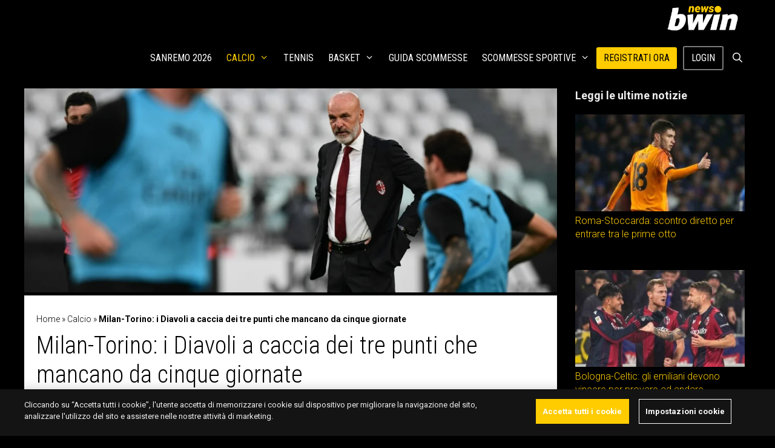

--- FILE ---
content_type: text/html; charset=UTF-8
request_url: https://www.bwin.it/it/news/calcio/milan-torino-quote-scommesse-pronostico-10-2-2023
body_size: 26905
content:
<!DOCTYPE html>
<html lang="it-IT">
<head>
	<meta charset="UTF-8">
	<meta name='robots' content='index, follow, max-image-preview:large, max-snippet:-1, max-video-preview:-1' />
	<style>img:is([sizes="auto" i], [sizes^="auto," i]) { contain-intrinsic-size: 3000px 1500px }</style>
	
<!-- Google Tag Manager for WordPress by gtm4wp.com -->
<script data-cfasync="false" data-pagespeed-no-defer>
	var gtm4wp_datalayer_name = "dataLayer";
	var dataLayer = dataLayer || [];
</script>
<!-- End Google Tag Manager for WordPress by gtm4wp.com --><meta name="viewport" content="width=device-width, initial-scale=1">
	<!-- This site is optimized with the Yoast SEO plugin v24.3 - https://yoast.com/wordpress/plugins/seo/ -->
	<title>Milan-Torino: quote scommesse e pronostico Serie A 10/2/2023</title>
	<meta name="description" content="Il Milan ospita il Torino nella 22esima giornata di Serie A: le quote scommesse e il pronostico della sfida." />
	<link rel="canonical" href="https://www.bwin.it/it/news/calcio/milan-torino-quote-scommesse-pronostico-10-2-2023" />
	<meta property="og:locale" content="it_IT" />
	<meta property="og:type" content="article" />
	<meta property="og:title" content="Milan-Torino: quote scommesse e pronostico Serie A 10/2/2023" />
	<meta property="og:description" content="Il Milan ospita il Torino nella 22esima giornata di Serie A: le quote scommesse e il pronostico della sfida." />
	<meta property="og:url" content="https://sports.bwin.it/it/news/calcio/milan-torino-quote-scommesse-pronostico-10-2-2023" />
	<meta property="og:site_name" content="bwin news" />
	<meta property="article:published_time" content="2023-02-07T18:19:00+00:00" />
	<meta property="article:modified_time" content="2023-02-12T23:17:35+00:00" />
	<meta name="author" content="Sara Ghisoni" />
	<meta name="twitter:label1" content="Scritto da" />
	<meta name="twitter:data1" content="Sara Ghisoni" />
	<meta name="twitter:label2" content="Tempo di lettura stimato" />
	<meta name="twitter:data2" content="3 minuti" />
	<script type="application/ld+json" class="yoast-schema-graph">{"@context":"https://schema.org","@graph":[{"@type":"Article","@id":"https://sports.bwin.it/it/news/calcio/milan-torino-quote-scommesse-pronostico-10-2-2023#article","isPartOf":{"@id":"https://sports.bwin.it/it/news/calcio/milan-torino-quote-scommesse-pronostico-10-2-2023"},"author":{"name":"Sara Ghisoni","@id":"https://sports.bwin.it/it/news/#/schema/person/659c5c93519080f5b54c72d69359f4f0"},"headline":"Milan-Torino: i Diavoli a caccia dei tre punti che mancano da cinque giornate","datePublished":"2023-02-07T18:19:00+00:00","dateModified":"2023-02-12T23:17:35+00:00","mainEntityOfPage":{"@id":"https://sports.bwin.it/it/news/calcio/milan-torino-quote-scommesse-pronostico-10-2-2023"},"wordCount":494,"publisher":{"@id":"https://sports.bwin.it/it/news/#organization"},"articleSection":["Calcio","Serie A"],"inLanguage":"it-IT","copyrightYear":"2023","copyrightHolder":{"@id":"https://www.bwin.it/it/news/#organization"}},{"@type":"WebPage","@id":"https://sports.bwin.it/it/news/calcio/milan-torino-quote-scommesse-pronostico-10-2-2023","url":"https://sports.bwin.it/it/news/calcio/milan-torino-quote-scommesse-pronostico-10-2-2023","name":"Milan-Torino: quote scommesse e pronostico Serie A 10/2/2023","isPartOf":{"@id":"https://sports.bwin.it/it/news/#website"},"datePublished":"2023-02-07T18:19:00+00:00","dateModified":"2023-02-12T23:17:35+00:00","description":"Il Milan ospita il Torino nella 22esima giornata di Serie A: le quote scommesse e il pronostico della sfida.","breadcrumb":{"@id":"https://sports.bwin.it/it/news/calcio/milan-torino-quote-scommesse-pronostico-10-2-2023#breadcrumb"},"inLanguage":"it-IT","potentialAction":[{"@type":"ReadAction","target":["https://sports.bwin.it/it/news/calcio/milan-torino-quote-scommesse-pronostico-10-2-2023"]}]},{"@type":"BreadcrumbList","@id":"https://sports.bwin.it/it/news/calcio/milan-torino-quote-scommesse-pronostico-10-2-2023#breadcrumb","itemListElement":[{"@type":"ListItem","position":1,"name":"Home","item":"https://sports.bwin.it/it/news/"},{"@type":"ListItem","position":2,"name":"Calcio","item":"https://sports.bwin.it/it/news/calcio"},{"@type":"ListItem","position":3,"name":"Milan-Torino: i Diavoli a caccia dei tre punti che mancano da cinque giornate"}]},{"@type":"WebSite","@id":"https://sports.bwin.it/it/news/#website","url":"https://sports.bwin.it/it/news/","name":"bwin news","description":"","publisher":{"@id":"https://sports.bwin.it/it/news/#organization"},"potentialAction":[{"@type":"SearchAction","target":{"@type":"EntryPoint","urlTemplate":"https://sports.bwin.it/it/news/?s={search_term_string}"},"query-input":{"@type":"PropertyValueSpecification","valueRequired":true,"valueName":"search_term_string"}}],"inLanguage":"it-IT"},{"@type":"Organization","@id":"https://sports.bwin.it/it/news/#organization","name":"bwin news","url":"https://sports.bwin.it/it/news/","logo":{"@type":"ImageObject","inLanguage":"it-IT","@id":"https://sports.bwin.it/it/news/#/schema/logo/image/","url":"https://www.bwin.it/it/news/wp-content/uploads/2023/04/cropped-1060x400-bwin.news_.png","contentUrl":"https://www.bwin.it/it/news/wp-content/uploads/2023/04/cropped-1060x400-bwin.news_.png","width":1060,"height":400,"caption":"bwin news"},"image":{"@id":"https://sports.bwin.it/it/news/#/schema/logo/image/"}},{"@type":"Person","@id":"https://sports.bwin.it/it/news/#/schema/person/659c5c93519080f5b54c72d69359f4f0","name":"Sara Ghisoni","image":{"@type":"ImageObject","inLanguage":"it-IT","@id":"https://sports.bwin.it/it/news/#/schema/person/image/","url":"https://secure.gravatar.com/avatar/eb9352d88496ee36cb4ff657aba15e84?s=96&d=mm&r=g","contentUrl":"https://secure.gravatar.com/avatar/eb9352d88496ee36cb4ff657aba15e84?s=96&d=mm&r=g","caption":"Sara Ghisoni"},"description":"Classe 1995, nata e cresciuta in provincia di Piacenza, si è laureata in Scienze Storiche presso l’Università degli studi Milano dopo un’esperienza di studio all’estero. Ha lasciato il cuore a Parigi ma ora vive e lavora a Milano. Appassionata da sempre del mondo del pallone, ha iniziato a scrivere per diletto riuscendo poi a trasformare la passione in una professione. In ambito sportivo si è occupata prima di calcio femminile e poi di tornei maschili. Ha collaborato con varie testate locali e nazionali.","url":"https://www.bwin.it/it/news/author/s-ghisoni"}]}</script>
	<!-- / Yoast SEO plugin. -->


<link rel='dns-prefetch' href='//ajax.googleapis.com' />
<link rel='dns-prefetch' href='//www.bwin.it' />
<link href='https://fonts.gstatic.com' crossorigin rel='preconnect' />
<link href='https://fonts.googleapis.com' crossorigin rel='preconnect' />
<link rel="alternate" type="application/rss+xml" title="bwin news &raquo; Feed" href="https://www.bwin.it/it/news/feed" />
<!-- bwin.it/it/news is managing ads with Advanced Ads 1.56.1 --><script id="advads-ready">
			window.advanced_ads_ready=function(e,a){a=a||"complete";var d=function(e){return"interactive"===a?"loading"!==e:"complete"===e};d(document.readyState)?e():document.addEventListener("readystatechange",(function(a){d(a.target.readyState)&&e()}),{once:"interactive"===a})},window.advanced_ads_ready_queue=window.advanced_ads_ready_queue||[];		</script>
		<link rel='stylesheet' id='generate-fonts-css' href='https://fonts.googleapis.com/css?family=Roboto:100,100italic,300,300italic,regular,italic,500,500italic,700,700italic,900,900italic|Roboto+Condensed:300,300italic,regular,italic,700,700italic' media='all' />
<link rel='stylesheet' id='wp-block-library-css' href='https://www.bwin.it/it/news/wp-includes/css/dist/block-library/style.min.css?ver=6.7.1' media='all' />
<style id='classic-theme-styles-inline-css'>
/*! This file is auto-generated */
.wp-block-button__link{color:#fff;background-color:#32373c;border-radius:9999px;box-shadow:none;text-decoration:none;padding:calc(.667em + 2px) calc(1.333em + 2px);font-size:1.125em}.wp-block-file__button{background:#32373c;color:#fff;text-decoration:none}
</style>
<style id='global-styles-inline-css'>
:root{--wp--preset--aspect-ratio--square: 1;--wp--preset--aspect-ratio--4-3: 4/3;--wp--preset--aspect-ratio--3-4: 3/4;--wp--preset--aspect-ratio--3-2: 3/2;--wp--preset--aspect-ratio--2-3: 2/3;--wp--preset--aspect-ratio--16-9: 16/9;--wp--preset--aspect-ratio--9-16: 9/16;--wp--preset--color--black: #000000;--wp--preset--color--cyan-bluish-gray: #abb8c3;--wp--preset--color--white: #ffffff;--wp--preset--color--pale-pink: #f78da7;--wp--preset--color--vivid-red: #cf2e2e;--wp--preset--color--luminous-vivid-orange: #ff6900;--wp--preset--color--luminous-vivid-amber: #fcb900;--wp--preset--color--light-green-cyan: #7bdcb5;--wp--preset--color--vivid-green-cyan: #00d084;--wp--preset--color--pale-cyan-blue: #8ed1fc;--wp--preset--color--vivid-cyan-blue: #0693e3;--wp--preset--color--vivid-purple: #9b51e0;--wp--preset--color--contrast: var(--contrast);--wp--preset--color--contrast-2: var(--contrast-2);--wp--preset--color--contrast-3: var(--contrast-3);--wp--preset--color--base: var(--base);--wp--preset--color--base-2: var(--base-2);--wp--preset--color--base-3: var(--base-3);--wp--preset--color--accent: var(--accent);--wp--preset--gradient--vivid-cyan-blue-to-vivid-purple: linear-gradient(135deg,rgba(6,147,227,1) 0%,rgb(155,81,224) 100%);--wp--preset--gradient--light-green-cyan-to-vivid-green-cyan: linear-gradient(135deg,rgb(122,220,180) 0%,rgb(0,208,130) 100%);--wp--preset--gradient--luminous-vivid-amber-to-luminous-vivid-orange: linear-gradient(135deg,rgba(252,185,0,1) 0%,rgba(255,105,0,1) 100%);--wp--preset--gradient--luminous-vivid-orange-to-vivid-red: linear-gradient(135deg,rgba(255,105,0,1) 0%,rgb(207,46,46) 100%);--wp--preset--gradient--very-light-gray-to-cyan-bluish-gray: linear-gradient(135deg,rgb(238,238,238) 0%,rgb(169,184,195) 100%);--wp--preset--gradient--cool-to-warm-spectrum: linear-gradient(135deg,rgb(74,234,220) 0%,rgb(151,120,209) 20%,rgb(207,42,186) 40%,rgb(238,44,130) 60%,rgb(251,105,98) 80%,rgb(254,248,76) 100%);--wp--preset--gradient--blush-light-purple: linear-gradient(135deg,rgb(255,206,236) 0%,rgb(152,150,240) 100%);--wp--preset--gradient--blush-bordeaux: linear-gradient(135deg,rgb(254,205,165) 0%,rgb(254,45,45) 50%,rgb(107,0,62) 100%);--wp--preset--gradient--luminous-dusk: linear-gradient(135deg,rgb(255,203,112) 0%,rgb(199,81,192) 50%,rgb(65,88,208) 100%);--wp--preset--gradient--pale-ocean: linear-gradient(135deg,rgb(255,245,203) 0%,rgb(182,227,212) 50%,rgb(51,167,181) 100%);--wp--preset--gradient--electric-grass: linear-gradient(135deg,rgb(202,248,128) 0%,rgb(113,206,126) 100%);--wp--preset--gradient--midnight: linear-gradient(135deg,rgb(2,3,129) 0%,rgb(40,116,252) 100%);--wp--preset--font-size--small: 13px;--wp--preset--font-size--medium: 20px;--wp--preset--font-size--large: 36px;--wp--preset--font-size--x-large: 42px;--wp--preset--spacing--20: 0.44rem;--wp--preset--spacing--30: 0.67rem;--wp--preset--spacing--40: 1rem;--wp--preset--spacing--50: 1.5rem;--wp--preset--spacing--60: 2.25rem;--wp--preset--spacing--70: 3.38rem;--wp--preset--spacing--80: 5.06rem;--wp--preset--shadow--natural: 6px 6px 9px rgba(0, 0, 0, 0.2);--wp--preset--shadow--deep: 12px 12px 50px rgba(0, 0, 0, 0.4);--wp--preset--shadow--sharp: 6px 6px 0px rgba(0, 0, 0, 0.2);--wp--preset--shadow--outlined: 6px 6px 0px -3px rgba(255, 255, 255, 1), 6px 6px rgba(0, 0, 0, 1);--wp--preset--shadow--crisp: 6px 6px 0px rgba(0, 0, 0, 1);}:where(.is-layout-flex){gap: 0.5em;}:where(.is-layout-grid){gap: 0.5em;}body .is-layout-flex{display: flex;}.is-layout-flex{flex-wrap: wrap;align-items: center;}.is-layout-flex > :is(*, div){margin: 0;}body .is-layout-grid{display: grid;}.is-layout-grid > :is(*, div){margin: 0;}:where(.wp-block-columns.is-layout-flex){gap: 2em;}:where(.wp-block-columns.is-layout-grid){gap: 2em;}:where(.wp-block-post-template.is-layout-flex){gap: 1.25em;}:where(.wp-block-post-template.is-layout-grid){gap: 1.25em;}.has-black-color{color: var(--wp--preset--color--black) !important;}.has-cyan-bluish-gray-color{color: var(--wp--preset--color--cyan-bluish-gray) !important;}.has-white-color{color: var(--wp--preset--color--white) !important;}.has-pale-pink-color{color: var(--wp--preset--color--pale-pink) !important;}.has-vivid-red-color{color: var(--wp--preset--color--vivid-red) !important;}.has-luminous-vivid-orange-color{color: var(--wp--preset--color--luminous-vivid-orange) !important;}.has-luminous-vivid-amber-color{color: var(--wp--preset--color--luminous-vivid-amber) !important;}.has-light-green-cyan-color{color: var(--wp--preset--color--light-green-cyan) !important;}.has-vivid-green-cyan-color{color: var(--wp--preset--color--vivid-green-cyan) !important;}.has-pale-cyan-blue-color{color: var(--wp--preset--color--pale-cyan-blue) !important;}.has-vivid-cyan-blue-color{color: var(--wp--preset--color--vivid-cyan-blue) !important;}.has-vivid-purple-color{color: var(--wp--preset--color--vivid-purple) !important;}.has-black-background-color{background-color: var(--wp--preset--color--black) !important;}.has-cyan-bluish-gray-background-color{background-color: var(--wp--preset--color--cyan-bluish-gray) !important;}.has-white-background-color{background-color: var(--wp--preset--color--white) !important;}.has-pale-pink-background-color{background-color: var(--wp--preset--color--pale-pink) !important;}.has-vivid-red-background-color{background-color: var(--wp--preset--color--vivid-red) !important;}.has-luminous-vivid-orange-background-color{background-color: var(--wp--preset--color--luminous-vivid-orange) !important;}.has-luminous-vivid-amber-background-color{background-color: var(--wp--preset--color--luminous-vivid-amber) !important;}.has-light-green-cyan-background-color{background-color: var(--wp--preset--color--light-green-cyan) !important;}.has-vivid-green-cyan-background-color{background-color: var(--wp--preset--color--vivid-green-cyan) !important;}.has-pale-cyan-blue-background-color{background-color: var(--wp--preset--color--pale-cyan-blue) !important;}.has-vivid-cyan-blue-background-color{background-color: var(--wp--preset--color--vivid-cyan-blue) !important;}.has-vivid-purple-background-color{background-color: var(--wp--preset--color--vivid-purple) !important;}.has-black-border-color{border-color: var(--wp--preset--color--black) !important;}.has-cyan-bluish-gray-border-color{border-color: var(--wp--preset--color--cyan-bluish-gray) !important;}.has-white-border-color{border-color: var(--wp--preset--color--white) !important;}.has-pale-pink-border-color{border-color: var(--wp--preset--color--pale-pink) !important;}.has-vivid-red-border-color{border-color: var(--wp--preset--color--vivid-red) !important;}.has-luminous-vivid-orange-border-color{border-color: var(--wp--preset--color--luminous-vivid-orange) !important;}.has-luminous-vivid-amber-border-color{border-color: var(--wp--preset--color--luminous-vivid-amber) !important;}.has-light-green-cyan-border-color{border-color: var(--wp--preset--color--light-green-cyan) !important;}.has-vivid-green-cyan-border-color{border-color: var(--wp--preset--color--vivid-green-cyan) !important;}.has-pale-cyan-blue-border-color{border-color: var(--wp--preset--color--pale-cyan-blue) !important;}.has-vivid-cyan-blue-border-color{border-color: var(--wp--preset--color--vivid-cyan-blue) !important;}.has-vivid-purple-border-color{border-color: var(--wp--preset--color--vivid-purple) !important;}.has-vivid-cyan-blue-to-vivid-purple-gradient-background{background: var(--wp--preset--gradient--vivid-cyan-blue-to-vivid-purple) !important;}.has-light-green-cyan-to-vivid-green-cyan-gradient-background{background: var(--wp--preset--gradient--light-green-cyan-to-vivid-green-cyan) !important;}.has-luminous-vivid-amber-to-luminous-vivid-orange-gradient-background{background: var(--wp--preset--gradient--luminous-vivid-amber-to-luminous-vivid-orange) !important;}.has-luminous-vivid-orange-to-vivid-red-gradient-background{background: var(--wp--preset--gradient--luminous-vivid-orange-to-vivid-red) !important;}.has-very-light-gray-to-cyan-bluish-gray-gradient-background{background: var(--wp--preset--gradient--very-light-gray-to-cyan-bluish-gray) !important;}.has-cool-to-warm-spectrum-gradient-background{background: var(--wp--preset--gradient--cool-to-warm-spectrum) !important;}.has-blush-light-purple-gradient-background{background: var(--wp--preset--gradient--blush-light-purple) !important;}.has-blush-bordeaux-gradient-background{background: var(--wp--preset--gradient--blush-bordeaux) !important;}.has-luminous-dusk-gradient-background{background: var(--wp--preset--gradient--luminous-dusk) !important;}.has-pale-ocean-gradient-background{background: var(--wp--preset--gradient--pale-ocean) !important;}.has-electric-grass-gradient-background{background: var(--wp--preset--gradient--electric-grass) !important;}.has-midnight-gradient-background{background: var(--wp--preset--gradient--midnight) !important;}.has-small-font-size{font-size: var(--wp--preset--font-size--small) !important;}.has-medium-font-size{font-size: var(--wp--preset--font-size--medium) !important;}.has-large-font-size{font-size: var(--wp--preset--font-size--large) !important;}.has-x-large-font-size{font-size: var(--wp--preset--font-size--x-large) !important;}
:where(.wp-block-post-template.is-layout-flex){gap: 1.25em;}:where(.wp-block-post-template.is-layout-grid){gap: 1.25em;}
:where(.wp-block-columns.is-layout-flex){gap: 2em;}:where(.wp-block-columns.is-layout-grid){gap: 2em;}
:root :where(.wp-block-pullquote){font-size: 1.5em;line-height: 1.6;}
</style>
<link rel='stylesheet' id='novashare-css-css' href='https://www.bwin.it/it/news/wp-content/plugins/novashare/css/style.min.css?ver=1.5.7' media='all' />
<link rel='stylesheet' id='style-css' href='https://www.bwin.it/it/news/wp-content/themes/gvc/css/style.css?ver=6.7.1' media='all' />
<link rel='stylesheet' id='generate-style-grid-css' href='https://www.bwin.it/it/news/wp-content/themes/generatepress/assets/css/unsemantic-grid.min.css?ver=3.5.1' media='all' />
<link rel='stylesheet' id='generate-style-css' href='https://www.bwin.it/it/news/wp-content/themes/generatepress/assets/css/style.min.css?ver=3.5.1' media='all' />
<style id='generate-style-inline-css'>
@media (max-width:768px){}
@media (max-width: 768px){.main-navigation .menu-toggle,.main-navigation .mobile-bar-items,.sidebar-nav-mobile:not(#sticky-placeholder){display:block;}.main-navigation ul,.gen-sidebar-nav{display:none;}[class*="nav-float-"] .site-header .inside-header > *{float:none;clear:both;}}
.dynamic-author-image-rounded{border-radius:100%;}.dynamic-featured-image, .dynamic-author-image{vertical-align:middle;}.one-container.blog .dynamic-content-template:not(:last-child), .one-container.archive .dynamic-content-template:not(:last-child){padding-bottom:0px;}.dynamic-entry-excerpt > p:last-child{margin-bottom:0px;}
</style>
<link rel='stylesheet' id='generate-mobile-style-css' href='https://www.bwin.it/it/news/wp-content/themes/generatepress/assets/css/mobile.min.css?ver=3.5.1' media='all' />
<link rel='stylesheet' id='generate-font-icons-css' href='https://www.bwin.it/it/news/wp-content/themes/generatepress/assets/css/components/font-icons.min.css?ver=3.5.1' media='all' />
<link rel='stylesheet' id='generatepress-dynamic-css' href='https://www.bwin.it/it/news/wp-content/uploads/generatepress/style.min.css?ver=1768842991' media='all' />
<link rel='stylesheet' id='generate-child-css' href='https://www.bwin.it/it/news/wp-content/themes/gvc/style.css?ver=1710229636' media='all' />
<style id='generateblocks-inline-css'>
.gb-container.gb-tabs__item:not(.gb-tabs__item-open){display:none;}.gb-container-8f856d57{max-width:1200px;display:flex;flex-direction:row;justify-content:space-around;text-align:center;padding-top:5px;padding-bottom:5px;margin-right:auto;margin-left:auto;border-top:1px solid rgba(255, 255, 255, 0.8);border-bottom:1px solid rgba(255, 255, 255, 0.8);background-color:rgba(255, 255, 255, 0.8);}@media (min-width: 1025px) {.gb-container-141677fc{display:none !important;}}@media (max-width: 1024px) and (min-width: 768px) {.gb-container-cba12f7d{display:none !important;}}@media (max-width: 767px) {.gb-container-cba12f7d{display:none !important;}}.gb-container .wp-block-image img{vertical-align:middle;}.gb-grid-wrapper .wp-block-image{margin-bottom:0;}.gb-highlight{background:none;}.gb-container-link{position:absolute;top:0;right:0;bottom:0;left:0;z-index:99;}
</style>
<link rel='stylesheet' id='generate-sticky-css' href='https://www.bwin.it/it/news/wp-content/plugins/gp-premium/menu-plus/functions/css/sticky.min.css?ver=2.5.0' media='all' />
<link rel='stylesheet' id='generate-navigation-branding-css' href='https://www.bwin.it/it/news/wp-content/plugins/gp-premium/menu-plus/functions/css/navigation-branding.min.css?ver=2.5.0' media='all' />
<style id='generate-navigation-branding-inline-css'>
.navigation-branding img, .site-logo.mobile-header-logo img{height:60px;width:auto;}.navigation-branding .main-title{line-height:60px;}@media (max-width: 1210px){#site-navigation .navigation-branding, #sticky-navigation .navigation-branding{margin-left:10px;}}@media (max-width: 768px){.main-navigation:not(.slideout-navigation) .main-nav{-ms-flex:0 0 100%;flex:0 0 100%;}.main-navigation:not(.slideout-navigation) .inside-navigation{-ms-flex-wrap:wrap;flex-wrap:wrap;display:-webkit-box;display:-ms-flexbox;display:flex;}.nav-aligned-center .navigation-branding, .nav-aligned-left .navigation-branding{margin-right:auto;}.nav-aligned-center  .main-navigation.has-branding:not(.slideout-navigation) .inside-navigation .main-nav,.nav-aligned-center  .main-navigation.has-sticky-branding.navigation-stick .inside-navigation .main-nav,.nav-aligned-left  .main-navigation.has-branding:not(.slideout-navigation) .inside-navigation .main-nav,.nav-aligned-left  .main-navigation.has-sticky-branding.navigation-stick .inside-navigation .main-nav{margin-right:0px;}}
</style>
<script src="https://ajax.googleapis.com/ajax/libs/jquery/3.6.3/jquery.min.js?ver=3.6.3" id="jquery-js"></script>
<script src="https://www.bwin.it/it/news/wp-includes/js/jquery/jquery.min.js?ver=3.7.1" id="jquery-core-js"></script>
<script id="advanced-ads-advanced-js-js-extra">
var advads_options = {"blog_id":"1","privacy":{"enabled":false,"state":"not_needed"}};
</script>
<script src="https://www.bwin.it/it/news/wp-content/plugins/advanced-ads/public/assets/js/advanced.min.js?ver=1.56.1" id="advanced-ads-advanced-js-js"></script>
<link rel="https://api.w.org/" href="https://www.bwin.it/it/news/wp-json/" /><link rel="alternate" title="JSON" type="application/json" href="https://www.bwin.it/it/news/wp-json/wp/v2/posts/447795" /><link rel="EditURI" type="application/rsd+xml" title="RSD" href="https://www.bwin.it/it/news/xmlrpc.php?rsd" />
<meta name="generator" content="WordPress 6.7.1" />
<link rel='shortlink' href='https://www.bwin.it/it/news/?p=447795' />
<link rel="alternate" title="oEmbed (JSON)" type="application/json+oembed" href="https://www.bwin.it/it/news/wp-json/oembed/1.0/embed?url=https%3A%2F%2Fwww.bwin.it%2Fit%2Fnews%2Fcalcio%2Fmilan-torino-quote-scommesse-pronostico-10-2-2023" />
<link rel="alternate" title="oEmbed (XML)" type="text/xml+oembed" href="https://www.bwin.it/it/news/wp-json/oembed/1.0/embed?url=https%3A%2F%2Fwww.bwin.it%2Fit%2Fnews%2Fcalcio%2Fmilan-torino-quote-scommesse-pronostico-10-2-2023&#038;format=xml" />

<!-- Google Tag Manager for WordPress by gtm4wp.com -->
<!-- GTM Container placement set to footer -->
<script data-cfasync="false" data-pagespeed-no-defer type="text/javascript">
	var dataLayer_content = {"pagePostType":"post","pagePostType2":"single-post","pageCategory":["calcio","serie-a"],"pagePostAuthor":"Sara Ghisoni"};
	dataLayer.push( dataLayer_content );
</script>
<script data-cfasync="false">
(function(w,d,s,l,i){w[l]=w[l]||[];w[l].push({'gtm.start':
new Date().getTime(),event:'gtm.js'});var f=d.getElementsByTagName(s)[0],
j=d.createElement(s),dl=l!='dataLayer'?'&l='+l:'';j.async=true;j.src=
'//www.googletagmanager.com/gtm.js?id='+i+dl;f.parentNode.insertBefore(j,f);
})(window,document,'script','dataLayer','GTM-KZ3VCGS');
</script>
<!-- End Google Tag Manager for WordPress by gtm4wp.com --><script type="text/javascript">
		var advadsCfpQueue = [];
		var advadsCfpAd = function( adID ){
			if ( 'undefined' == typeof advadsProCfp ) { advadsCfpQueue.push( adID ) } else { advadsProCfp.addElement( adID ) }
		};
		</script>
		<meta name="generator" content="Powered by WPBakery Page Builder - drag and drop page builder for WordPress."/>
<script src="https://kit.fontawesome.com/1542af7bc4.js" crossorigin="anonymous"></script><!-- Hotjar Tracking Code for https://sports.bwin.com/en/ -->
<script>
    (function(h,o,t,j,a,r){
        h.hj=h.hj||function(){(h.hj.q=h.hj.q||[]).push(arguments)};
        h._hjSettings={hjid:4937686,hjsv:6};
        a=o.getElementsByTagName('head')[0];
        r=o.createElement('script');r.async=1;
        r.src=t+h._hjSettings.hjid+j+h._hjSettings.hjsv;
        a.appendChild(r);
    })(window,document,'https://static.hotjar.com/c/hotjar-','.js?sv=');
</script>

<!-- OneTrust Cookies Consent Notice start for bwin.it -->
<script src="https://cdn.cookielaw.org/scripttemplates/otSDKStub.js" data-document-language="true" type="text/javascript" charset="UTF-8" data-domain-script="e29fd1d8-d02d-4048-96fe-40e34ce5c88f"></script>
<script type="text/javascript">
function OptanonWrapper() { }
</script>
<!-- OneTrust Cookies Consent Notice end for bwin.it -->
<style>
:root {
  --theme-body-bg: #141414;
  --site-spacer-5xl: 2.5rem;
  --site-spacer-l: 1.25rem;
  --theme-cta-01: #fc0;
  --ot-btn-color: #fff;
  --site-spacer: 1rem;
  --site-spacer-s: .5rem;
  --theme-cta-ghost-light: #fff;
}
	</style><link rel="icon" href="https://www.bwin.it/it/news/wp-content/uploads/2022/05/7377673791a642239bcbc8a5091351e6.webp" sizes="32x32" />
<link rel="icon" href="https://www.bwin.it/it/news/wp-content/uploads/2022/05/7377673791a642239bcbc8a5091351e6.webp" sizes="192x192" />
<link rel="apple-touch-icon" href="https://www.bwin.it/it/news/wp-content/uploads/2022/05/7377673791a642239bcbc8a5091351e6.webp" />
<meta name="msapplication-TileImage" content="https://www.bwin.it/it/news/wp-content/uploads/2022/05/7377673791a642239bcbc8a5091351e6.webp" />
		<style id="wp-custom-css">
			.home.separate-containers .inside-article{padding:0}

.wp-show-posts-entry-title{min-height:38px;}
* {
    box-sizing: border-box;
}
.jsPlayer-stats #joomsport-container .js_div_particName:first-child {
		padding-left: 0;
}
.jsPlayer-stats #joomsport-container .table th.jsaligncenter:not(:last-child), .jsPlayer-stats #joomsport-container .table td.jsaligncenter:not(:last-child) {
		text-align: left!important;
}
.jsPlayer-stats #joomsport-container .table th:last-child {
		width: 5%;
		font-size: 0;
		opacity: 0;
}
.jsPlayer-stats #joomsport-container .table th:first-child, .jsPlayer-stats #joomsport-container .table td:first-child {
		width: 50%;
}
.jsPlayer-stats #joomsport-container .table td:first-child {
		font-size: 15px;
}
.jsPage-tabs .shrtMdMatches .jsmatchcont .jsmatchdate {
		color: #fff;
    background-color: #424242;
}
.jsPage-tabs #joomsport-container .shrtMdMatches table tr:not(:last-child) td, .jsPage-tabs #joomsport-container .table > tbody > tr > td {
    border-color: #424242;
}
.inside-right-sidebar .widget > #joomsport-container {
		padding: 10px 8px!important;
}
.widget #joomsport-container .table > tbody > tr {
    background-color: transparent!important;
    color: #fff;
}
.widget #joomsport-container .table > tbody > tr > td {
		border-color: #424242;
}
.inside-right-sidebar .widget #joomsport-container .table > tbody > tr > td a {
		color: #fff!important;
}
.inside-right-sidebar .widget #joomsport-container .table > tbody > tr > td a:hover, .inside-right-sidebar .widget #joomsport-container .table > tbody > tr > td a:focus {
		color: #ffcc00!important;
}
@media (min-width: 64em) {
	.jsPage-tabs .flextabs__content.flextabs__content--active--last {
		display: block;
	}
}
@media (max-width: 55em) {
	.stats-container .stats-column {
			flex-basis: 100%;
	}
}

/* JS custom */
#joomsport-container a {
		color: #000;
}
#joomsport-container a:hover,
#joomsport-container a:focus{
		color: #ffcc00;
}
#joomsport-container .navbar-header {
		padding: 0;
}
#joomsport-container .navbar-nav .btn {
		padding: 4px 15px;
		border-radius: 2px;
		font-size: 16px;
		font-weight: 700;
		text-transform: uppercase;
		text-shadow: none;
    -webkit-box-shadow: 2px 1px #efefef;
    box-shadow: 2px 1px #efefef;
		border-color: #ffcc00;
    color: #222;
    background-color: #ffcc00;
}
#joomsport-container .navbar-nav .btn:hover {
		border-color: #f5f5f5;
		background-color: #f5f5f5;
}
#joomsport-container .navbar-nav .btn i {
		display: none;
}
#joomsport-container .nav-tabs > li a {
		color: #000;
}
#joomsport-container .nav-tabs > li a.active:before, #joomsport-container .nav-tabs > li a:hover:before {
		background-color: #ffcc00;
}
#joomsport-container .nav-tabs > li a:not(.active):hover:before {
    background-color: #ffeb99;
}
.single-joomsport_match .entry-header {
		display: none;
}
#joomsport-container .jsMatchResultSection {
		background-color: #efefef;
		color: #000;
}
#joomsport-container .jsMatchHeader {
		border: none;
		padding: 5px 10px;
		font-size: 14px;
		background-color: #ffcc00;
}
#joomsport-container .jsMatchHeader img {
		display: none;
}
#jsMatchViewID .matchdtime, #jsMatchViewID .matchvenue a {
		line-height: 1.4;
		color: #000;
}
#jsMatchViewID .matchvenue a:hover, #jsMatchViewID .matchvenue a:focus {
		color: #757575;
}
#joomsport-container .jsMatchResults {
		padding: 40px 10px;
}
#jsMatchViewID .teamEventGraphHome {
		background-color: #ffcc00;
}
#joomsport-container #jsMatchViewID .divTabfade > a {
		border-color: #ffcc00;
		color: #9e9e9e;
}
#joomsport-container #jsMatchViewID .divTabfade > a.jsTabActive {
		background-color: #ffcc00;
		color: #000;
}
#jsMatchViewID .divTabfade:first-child > a {
    -webkit-border-radius: 2px 0 0 2px;
    border-radius: 2px 0 0 2px;
}
#jsMatchViewID .divTabfade:last-child > a {
    -webkit-border-radius: 0 2px 2px 0;
    border-radius: 0 2px 2px 0;
}
#jsMatchViewID .jsEventsAnalytic .table > tbody > tr > td {
		border-top: none;
		border-bottom: 1px solid #ddd;
    font-weight: 700;
    color: #000;
}
#jsMatchViewID .jsEventsAnalytic table > tbody > tr > td.jsEventType {
    font-size: 11px;
    font-weight: 400;
    text-transform: uppercase;
    color: #757575;
}
#jsMatchViewID .jsEventsAnalytic .table > tbody > tr > td:first-child {
    text-align: left;
}
#jsMatchViewID .jsEventsAnalytic .table > tbody > tr > td:last-child {
    text-align: right;
}
#jsMatchViewID .jsEventsAnalytic .table > tbody > tr:last-child > td {
		border: none;
}
#jsMatchViewID .jsHomeScoreAnalytic, #jsMatchViewID .jsAwayScoreAnalytic {
		color: #000;
}
#jsMatchViewID .jsHomeScoreAnalytic > div {
		background-color: #ffcc00;
}
#jsMatchViewID .jsAwayScoreAnalytic > div {
		background-color: #616161;
}
#jsMatchViewID .arc:before {
		border-color: #616161;
}
#jsMatchViewID .arc2:before {
		border-color: #ffcc00;
}
.no-js-header #joomsport-container h2,
.no-js-header #joomsport-container h2.groups {display:none}

.no-js-header #joomsport-container .table th {
    color: #fff;
}

.slick-slide .wpsp-image-center img {
    width: auto;
}
[class*="joomsport_team"] #joomsport-container #stab_main > .row {
	display: flex;
	flex-direction: row;
	margin-bottom: 20px;
}
[class*="joomsport_team"] #joomsport-container #stab_main .rmpadd {
	padding: 0;
}
[class*="joomsport_team"] #joomsport-container #stab_main .col-xs-12.rmpadd:first-child {
	width: 250px;
	margin-right: 20px;
}
[class*="joomsport_team"] #joomsport-container #stab_main .col-xs-12.rmpadd:first-child > div,
[class*="joomsport_team"] #joomsport-container #stab_main .photoPlayer a.jsLightLink {
	float: none;
}
[class*="joomsport_team"] #joomsport-container #stab_main .col-xs-12.rmpadd:first-child > .well {
	margin-bottom: 0;
	margin-top: 10px;
}
@media screen and (max-width: 991px) {
	[class*="joomsport_team"] #joomsport-container #stab_main > .row {
		flex-direction: column;
		align-items: center;
	}
	[class*="joomsport_team"] #joomsport-container #stab_main .col-xs-12.rmpadd:first-child {
		margin-right: 0;
		margin-bottom: 20px;
	}
}
.imgPlayerCart {
display: none;
}
.jsSquadContent .jstable-row > .jsSquadPlayerImg{
display: none;
}

/*pages with forced black background*/
#post-239466 .inside-article {background-color:#222222; color:#FFFFFF;}

.site .jsSliderContainer{background-color:#FFFFFF;}
.category-group-a .ca-sidebar,.category-group-b .ca-sidebar,.category-group-c .ca-sidebar,.category-group-d .ca-sidebar,.category-group-e .ca-sidebar,.category-group-f .ca-sidebar{
	display:none;
}

.jsIclass .navbar.navbar-static-top{display:none}

.home .type-post .wp-show-posts-inner .wp-show-posts-entry-summary,
.archive .type-post .inside-article .entry-summary {
    cursor: pointer;
}

.social-footer{display:none!important}
.entry-meta .tags-links{display:none}

.zebra table thead th{background-color:#ffcc00; font-weight:bold; font-family:'Roboto Condensed'}
.zebra table tbody tr:nth-child(odd) { background: #eee; }
.zebra table tbody tr:nth-child(even) { background: #fff; }

.bordered td, .bordered td { padding: 0.25rem; text-align: left; border: 1px solid #ccc;}

#joomsport-container #stab_main  > div.row a{color:#ffcc00;}

.single-joomsport_player #stab_main .extrafldcn .jstable-row:nth-child(3) {
display: none!important;
}


.single-joomsport_season div.selection{display:none;}

@media only screen and (max-width: 768px) {
.desktop-only {display: none !important;}

.sidebar, .ceros-experience {
 content-visibility: auto;
contain-intrinsic-size: 600px;
}
.single-post h1{font-size:23px;}
.single-post h2{font-size:20px;}
.single-post h3{font-size:18px;}
.site-footer,
.mob-side-pad { padding: 0 20px}
 }

.main-nav{max-height:60px;}
.btf, .wpsp-related-posts, .site-footer {
content-visibility: auto;
contain-intrinsic-size: 600px;
}
.author-image-container img{border-radius:10px;}

.featured_container + a {
    display: none;
}
.inside-article .entry-content td a,
.inside-article .entry-content li a,
.inside-article .entry-content p a {color:#000000; text-decoration:underline}


body {
	margin-bottom: 80px; 
}
.sticky-footer{
	position: fixed;
	bottom: 20px;
	left: 0;
	right: 0;
}
.generate-back-to-top{
	bottom:70px;
	right:35px
}

#cookie-notice .cn-text-container a.button{
	background-color:transparent; color:#ffffff; text-decoration:underline;
}

@media only screen and (max-width: 768px) {
    #onesignal-bell-container.onesignal-reset.onesignal-bell-container-bottom-left{top:15px!important; right:100px !important; left:auto!important; bottom:auto !important;}
    #onesignal-bell-container.onesignal-reset .onesignal-bell-launcher.onesignal-bell-launcher-bottom-left{ top:0!important; right:0 !important; left:auto!important; bottom:auto !important;}
	
    #onesignal-popover-container.slide-up, #onesignal-slidedown-container.slide-up {
        top: 0!important;
	    bottom:auto!important;
    }
	#cookie-law-info-again{display:none!important;}
}		</style>
		<noscript><style> .wpb_animate_when_almost_visible { opacity: 1; }</style></noscript></head>

<body class="post-template-default single single-post postid-447795 single-format-standard wp-custom-logo wp-embed-responsive post-image-above-header post-image-aligned-left sticky-menu-fade sticky-enabled both-sticky-menu right-sidebar nav-below-header separate-containers fluid-header active-footer-widgets-0 nav-search-enabled nav-aligned-right header-aligned-center dropdown-hover wpb-js-composer js-comp-ver-8.1 vc_responsive aa-prefix-advads-" itemtype="https://schema.org/Blog" itemscope>
	<a class="screen-reader-text skip-link" href="#content" title="Vai al contenuto">Vai al contenuto</a>		<nav class="has-branding main-navigation sub-menu-right" id="site-navigation" aria-label="Principale"  itemtype="https://schema.org/SiteNavigationElement" itemscope>
			<div class="inside-navigation grid-container grid-parent">
				<div class="navigation-branding"><div class="site-logo">
						<a href="https://www.bwin.it/it/news/" title="bwin news" rel="home">
							<img  class="header-image is-logo-image" alt="bwin news" src="https://www.bwin.it/it/news/wp-content/uploads/2023/04/cropped-1060x400-bwin.news_.png" title="bwin news" width="1060" height="400" />
						</a>
					</div></div><form method="get" class="search-form navigation-search" action="https://www.bwin.it/it/news/">
					<input type="search" class="search-field" value="" name="s" title="Cerca" />
				</form>		<div class="mobile-bar-items">
						<span class="search-item">
				<a aria-label="Apri la barra di ricerca" href="#">
									</a>
			</span>
		</div>
						<button class="menu-toggle" aria-controls="primary-menu" aria-expanded="false">
					<span class="screen-reader-text">Menu</span>				</button>
				<div id="primary-menu" class="main-nav"><ul id="menu-top-nav" class=" menu sf-menu"><li id="menu-item-577392" class="menu-item menu-item-type-custom menu-item-object-custom menu-item-577392"><a href="https://www.bwin.it/it/news/sanremo">Sanremo 2026</a></li>
<li id="menu-item-111188" class="menu-item menu-item-type-taxonomy menu-item-object-category current-post-ancestor current-menu-parent current-post-parent menu-item-has-children menu-item-111188"><a href="https://www.bwin.it/it/news/calcio">Calcio<span role="presentation" class="dropdown-menu-toggle"></span></a>
<ul class="sub-menu">
	<li id="menu-item-111189" class="menu-item menu-item-type-taxonomy menu-item-object-category current-post-ancestor current-menu-parent current-post-parent menu-item-has-children menu-item-111189"><a href="https://www.bwin.it/it/news/calcio/campionato/serie-a">Serie A<span role="presentation" class="dropdown-menu-toggle"></span></a>
	<ul class="sub-menu">
		<li id="menu-item-455487" class="menu-item menu-item-type-custom menu-item-object-custom menu-item-455487"><a href="https://www.bwin.it/it/news/calcio/quote-vincente-serie-a-scudetto">Quote scudetto</a></li>
		<li id="menu-item-455490" class="menu-item menu-item-type-custom menu-item-object-custom menu-item-455490"><a href="https://www.bwin.it/it/news/calcio/quote-capocannoniere-serie-a">Quote capocannoniere</a></li>
		<li id="menu-item-455493" class="menu-item menu-item-type-custom menu-item-object-custom menu-item-455493"><a href="https://www.bwin.it/it/news/calcio/quote-retrocessione-serie-a">Quote retrocessione</a></li>
	</ul>
</li>
	<li id="menu-item-455481" class="menu-item menu-item-type-custom menu-item-object-custom menu-item-has-children menu-item-455481"><a href="https://www.bwin.it/it/news/calcio/campionato/serie-b">Serie B<span role="presentation" class="dropdown-menu-toggle"></span></a>
	<ul class="sub-menu">
		<li id="menu-item-483804" class="menu-item menu-item-type-custom menu-item-object-custom menu-item-483804"><a href="https://www.bwin.it/it/news/calcio/quote-vincente-serie-b">Quote vincente Serie B</a></li>
	</ul>
</li>
	<li id="menu-item-485559" class="menu-item menu-item-type-custom menu-item-object-custom menu-item-has-children menu-item-485559"><a href="#">Supercoppa Italiana<span role="presentation" class="dropdown-menu-toggle"></span></a>
	<ul class="sub-menu">
		<li id="menu-item-476580" class="menu-item menu-item-type-custom menu-item-object-custom menu-item-476580"><a href="https://www.bwin.it/it/news/calcio/quote-vincente-supercoppa-italiana">Quote vincente Supercoppa Italiana</a></li>
	</ul>
</li>
	<li id="menu-item-127055" class="menu-item menu-item-type-taxonomy menu-item-object-category menu-item-has-children menu-item-127055"><a href="https://www.bwin.it/it/news/calcio/coppe/coppa-italia">Coppa Italia<span role="presentation" class="dropdown-menu-toggle"></span></a>
	<ul class="sub-menu">
		<li id="menu-item-485550" class="menu-item menu-item-type-custom menu-item-object-custom menu-item-485550"><a href="https://www.bwin.it/it/news/calcio/quote-vincente-coppa-italia">Quote vincente Coppa Italia</a></li>
	</ul>
</li>
	<li id="menu-item-107951" class="menu-item menu-item-type-taxonomy menu-item-object-category menu-item-has-children menu-item-107951"><a href="https://www.bwin.it/it/news/calcio/coppe/europa-league">Europa League<span role="presentation" class="dropdown-menu-toggle"></span></a>
	<ul class="sub-menu">
		<li id="menu-item-455499" class="menu-item menu-item-type-custom menu-item-object-custom menu-item-455499"><a href="https://www.bwin.it/it/news/calcio/quote-vincente-europa-league">Quote vincente Europa League</a></li>
	</ul>
</li>
	<li id="menu-item-107950" class="menu-item menu-item-type-taxonomy menu-item-object-category menu-item-has-children menu-item-107950"><a href="https://www.bwin.it/it/news/calcio/coppe/champions-league">Champions League<span role="presentation" class="dropdown-menu-toggle"></span></a>
	<ul class="sub-menu">
		<li id="menu-item-455496" class="menu-item menu-item-type-custom menu-item-object-custom menu-item-455496"><a href="https://www.bwin.it/it/news/calcio/quote-vincente-champions-league">Quote vincente Champions League</a></li>
	</ul>
</li>
	<li id="menu-item-455478" class="menu-item menu-item-type-custom menu-item-object-custom menu-item-has-children menu-item-455478"><a href="https://www.bwin.it/it/news/calcio/coppe/conference-league">Conference League<span role="presentation" class="dropdown-menu-toggle"></span></a>
	<ul class="sub-menu">
		<li id="menu-item-485547" class="menu-item menu-item-type-custom menu-item-object-custom menu-item-485547"><a href="https://www.bwin.it/it/news/calcio/quote-scommesse-vincente-conference-league">Quote vincente Conference League</a></li>
	</ul>
</li>
	<li id="menu-item-107947" class="menu-item menu-item-type-taxonomy menu-item-object-category menu-item-has-children menu-item-107947"><a href="https://www.bwin.it/it/news/calcio/campionato/premier-league">Premier League<span role="presentation" class="dropdown-menu-toggle"></span></a>
	<ul class="sub-menu">
		<li id="menu-item-485571" class="menu-item menu-item-type-custom menu-item-object-custom menu-item-485571"><a href="https://www.bwin.it/it/news/calcio/quote-vincente-premier-league">Quote vincente Premier League</a></li>
	</ul>
</li>
	<li id="menu-item-107948" class="menu-item menu-item-type-taxonomy menu-item-object-category menu-item-has-children menu-item-107948"><a href="https://www.bwin.it/it/news/calcio/campionato/la-liga">La Liga<span role="presentation" class="dropdown-menu-toggle"></span></a>
	<ul class="sub-menu">
		<li id="menu-item-455502" class="menu-item menu-item-type-custom menu-item-object-custom menu-item-455502"><a href="https://www.bwin.it/it/news/calcio/quote-vincente-liga">Quote vincente Liga</a></li>
	</ul>
</li>
	<li id="menu-item-107949" class="menu-item menu-item-type-taxonomy menu-item-object-category menu-item-has-children menu-item-107949"><a href="https://www.bwin.it/it/news/calcio/campionato/bundesliga">Bundesliga<span role="presentation" class="dropdown-menu-toggle"></span></a>
	<ul class="sub-menu">
		<li id="menu-item-455505" class="menu-item menu-item-type-custom menu-item-object-custom menu-item-455505"><a href="https://www.bwin.it/it/news/calcio/quote-vincente-bundesliga">Quote vincente Bundesliga</a></li>
	</ul>
</li>
	<li id="menu-item-246112" class="menu-item menu-item-type-taxonomy menu-item-object-category menu-item-has-children menu-item-246112"><a href="https://www.bwin.it/it/news/calcio/campionato/ligue-1">Ligue 1<span role="presentation" class="dropdown-menu-toggle"></span></a>
	<ul class="sub-menu">
		<li id="menu-item-455508" class="menu-item menu-item-type-custom menu-item-object-custom menu-item-455508"><a href="https://www.bwin.it/it/news/calcio/quote-vincente-ligue-1">Quote vincente Ligue 1</a></li>
	</ul>
</li>
	<li id="menu-item-485562" class="menu-item menu-item-type-custom menu-item-object-custom menu-item-has-children menu-item-485562"><a href="#">Primeira Liga<span role="presentation" class="dropdown-menu-toggle"></span></a>
	<ul class="sub-menu">
		<li id="menu-item-455511" class="menu-item menu-item-type-custom menu-item-object-custom menu-item-455511"><a href="https://www.bwin.it/it/news/calcio/quote-vincente-primeira-liga">Quote vincente Primeira Liga</a></li>
	</ul>
</li>
	<li id="menu-item-485565" class="menu-item menu-item-type-custom menu-item-object-custom menu-item-has-children menu-item-485565"><a href="#">Eredivisie<span role="presentation" class="dropdown-menu-toggle"></span></a>
	<ul class="sub-menu">
		<li id="menu-item-455514" class="menu-item menu-item-type-custom menu-item-object-custom menu-item-455514"><a href="https://www.bwin.it/it/news/calcio/quote-vincente-eredivisie">Quote vincente Eredivisie</a></li>
	</ul>
</li>
	<li id="menu-item-455475" class="menu-item menu-item-type-custom menu-item-object-custom menu-item-455475"><a href="https://www.bwin.it/it/news/calcio/coppe">Tutte le coppe</a></li>
</ul>
</li>
<li id="menu-item-86527" class="menu-item menu-item-type-taxonomy menu-item-object-category menu-item-86527"><a href="https://www.bwin.it/it/news/tennis">Tennis</a></li>
<li id="menu-item-86529" class="menu-item menu-item-type-taxonomy menu-item-object-category menu-item-has-children menu-item-86529"><a href="https://www.bwin.it/it/news/basket">Basket<span role="presentation" class="dropdown-menu-toggle"></span></a>
<ul class="sub-menu">
	<li id="menu-item-455469" class="menu-item menu-item-type-custom menu-item-object-custom menu-item-has-children menu-item-455469"><a href="https://www.bwin.it/it/news/basket/eurolega">Eurolega<span role="presentation" class="dropdown-menu-toggle"></span></a>
	<ul class="sub-menu">
		<li id="menu-item-485556" class="menu-item menu-item-type-custom menu-item-object-custom menu-item-485556"><a href="https://www.bwin.it/it/news/basket/eurolega-basket-quote-vincente">Quote vincente Eurolega</a></li>
	</ul>
</li>
	<li id="menu-item-455466" class="menu-item menu-item-type-custom menu-item-object-custom menu-item-has-children menu-item-455466"><a href="https://www.bwin.it/it/news/basket/nba">NBA<span role="presentation" class="dropdown-menu-toggle"></span></a>
	<ul class="sub-menu">
		<li id="menu-item-455472" class="menu-item menu-item-type-custom menu-item-object-custom menu-item-455472"><a href="https://www.bwin.it/it/news/basket/nba-quote-scommesse-vincente-pronostico">Quote vincente NBA</a></li>
	</ul>
</li>
	<li id="menu-item-485568" class="menu-item menu-item-type-custom menu-item-object-custom menu-item-has-children menu-item-485568"><a href="#">Serie A basket<span role="presentation" class="dropdown-menu-toggle"></span></a>
	<ul class="sub-menu">
		<li id="menu-item-485553" class="menu-item menu-item-type-custom menu-item-object-custom menu-item-485553"><a href="https://www.bwin.it/it/news/basket/serie-a-basket-quote-vincente">Quote vincente Serie A basket</a></li>
	</ul>
</li>
</ul>
</li>
<li id="menu-item-246113" class="menu-item menu-item-type-taxonomy menu-item-object-category menu-item-246113"><a href="https://www.bwin.it/it/news/guida-scommesse">Guida Scommesse</a></li>
<li id="menu-item-86532" class="menu-item menu-item-type-custom menu-item-object-custom menu-item-has-children menu-item-86532"><a href="https://www.bwin.it/it/sports">Scommesse Sportive<span role="presentation" class="dropdown-menu-toggle"></span></a>
<ul class="sub-menu">
	<li id="menu-item-215500" class="menu-item menu-item-type-custom menu-item-object-custom menu-item-215500"><a href="https://www.bwin.it/it/sports/calcio-4">Quote Calcio</a></li>
	<li id="menu-item-246115" class="menu-item menu-item-type-custom menu-item-object-custom menu-item-246115"><a href="https://www.bwin.it/it/sports/tennis-5">Quote Tennis</a></li>
	<li id="menu-item-246154" class="menu-item menu-item-type-custom menu-item-object-custom menu-item-246154"><a href="https://www.bwin.it/it/sports/basket-7">Quote Basket</a></li>
	<li id="menu-item-334785" class="menu-item menu-item-type-custom menu-item-object-custom menu-item-334785"><a href="https://www.bwin.it/it/sports/live/scommesse">Scommesse LIVE</a></li>
	<li id="menu-item-154194" class="menu-item menu-item-type-custom menu-item-object-custom menu-item-154194"><a href="https://www.bwin.it/it/myaccount/promotions/sports/8626">Bonus di Benvenuto Scommesse</a></li>
</ul>
</li>
<li id="menu-item-322353" class="menu-primary-button menu-item menu-item-type-custom menu-item-object-custom menu-item-322353"><a href="https://www.bwin.it/it/myaccount/register">REGISTRATI ORA</a></li>
<li id="menu-item-322356" class="menu-ghost-button menu-item menu-item-type-custom menu-item-object-custom menu-item-322356"><a href="https://www.bwin.it/it/labelhost/login">Login</a></li>
<li class="search-item menu-item-align-right"><a aria-label="Apri la barra di ricerca" href="#"></a></li></ul></div>			</div>
		</nav>
		
	<div class="site grid-container container hfeed grid-parent" id="page">
				<div class="site-content" id="content">
			
	<div class="content-area grid-parent mobile-grid-100 grid-75 tablet-grid-75" id="primary">
		<main class="site-main" id="main">
			<div class="hero"><div class="mobile-only"><img src="https://www.bwin.it/it/news/wp-content/uploads/2022/10/Verona-Milan-pronostico-12-ottobre_350x200_acf_cropped.jpg" alt="Milan-Torino: i Diavoli a caccia dei tre punti che mancano da cinque giornate" class="skip-lazy" style="width:100%; aspect-ratio:350/200; height:auto" loading="eager" preload="true" fetchpriority="high" /></div>
<div class="desktop-only"><img src="https://www.bwin.it/it/news/wp-content/uploads/2022/10/Verona-Milan-pronostico-12-ottobre_1200x460_acf_cropped.jpg" alt="Milan-Torino: i Diavoli a caccia dei tre punti che mancano da cinque giornate" class="skip-lazy" width="910" height="349" style="max-width:100%; height:auto" loading="eager" preload="true" /></div></div>
<article id="post-447795" class="post-447795 post type-post status-publish format-standard has-post-thumbnail hentry category-calcio category-serie-a no-featured-image-padding" itemtype="https://schema.org/CreativeWork" itemscope>
    <div class="inside-article">
                    <header class="entry-header">
                <div class="breadcrumb"><span><span><a href="https://sports.bwin.it/it/news/">Home</a></span> » <span><a href="https://sports.bwin.it/it/news/calcio">Calcio</a></span> » <span class="breadcrumb_last" aria-current="page"><strong>Milan-Torino: i Diavoli a caccia dei tre punti che mancano da cinque giornate</strong></span></span></div><h1 class="entry-title" itemprop="headline">Milan-Torino: i Diavoli a caccia dei tre punti che mancano da cinque giornate</h1>		<div class="entry-meta">
			<span class="posted-on"><time class="updated" datetime="2023-02-13T00:17:35+01:00" itemprop="dateModified">13.02.2023</time><time class="entry-date published" datetime="2023-02-07T19:19:00+01:00" itemprop="datePublished">07.02.2023</time></span> <span class="byline">di <span class="author vcard" itemprop="author" itemtype="https://schema.org/Person" itemscope><a class="url fn n" href="https://www.bwin.it/it/news/author/s-ghisoni" title="Visualizza tutti gli articoli di Sara Ghisoni" rel="author" itemprop="url"><span class="author-name" itemprop="name">Sara Ghisoni</span></a></span></span> 		</div>
		<div style="margin:10px 0"><style>@media (max-width: 1200px) {
		
		
	}body .ns-inline a.ns-button, body .ns-inline .ns-total-share-count {
				margin: 0px 10px 10px 0px;
			}</style><style>body .ns-buttons.ns-inline .ns-button-icon { width: 100%; }</style><div class='ns-buttons ns-inline small ns-no-print'><div class='ns-buttons-wrapper'><a href='https://api.whatsapp.com/send?text=Milan-Torino%3A%20i%20Diavoli%20a%20caccia%20dei%20tre%20punti%20che%20mancano%20da%20cinque%20giornate+https%3A%2F%2Fwww.bwin.it%2Fit%2Fnews%2Fcalcio%2Fmilan-torino-quote-scommesse-pronostico-10-2-2023' aria-label='Share on WhatsApp' target='_blank' class='ns-button whatsapp' rel='nofollow'><span class='ns-button-wrapper ns-button-block ns-inverse ns-border ns-rounded'><span class='ns-button-icon ns-button-block ns-inverse'><svg xmlns="http://www.w3.org/2000/svg" viewBox="0 0 448 512"><path fill="currentColor" d="M380.9 97.1C339 55.1 283.2 32 223.9 32c-122.4 0-222 99.6-222 222 0 39.1 10.2 77.3 29.6 111L0 480l117.7-30.9c32.4 17.7 68.9 27 106.1 27h.1c122.3 0 224.1-99.6 224.1-222 0-59.3-25.2-115-67.1-157m-157 341.6c-33.2 0-65.7-8.9-94-25.7l-6.7-4-69.8 18.3L72 359.2l-4.4-7c-18.5-29.4-28.2-63.3-28.2-98.2 0-101.7 82.8-184.5 184.6-184.5 49.3 0 95.6 19.2 130.4 54.1s56.2 81.2 56.1 130.5c0 101.8-84.9 184.6-186.6 184.6m101.2-138.2c-5.5-2.8-32.8-16.2-37.9-18-5.1-1.9-8.8-2.8-12.5 2.8s-14.3 18-17.6 21.8c-3.2 3.7-6.5 4.2-12 1.4-32.6-16.3-54-29.1-75.5-66-5.7-9.8 5.7-9.1 16.3-30.3 1.8-3.7.9-6.9-.5-9.7s-12.5-30.1-17.1-41.2c-4.5-10.8-9.1-9.3-12.5-9.5-3.2-.2-6.9-.2-10.6-.2s-9.7 1.4-14.8 6.9c-5.1 5.6-19.4 19-19.4 46.3s19.9 53.7 22.6 57.4c2.8 3.7 39.1 59.7 94.8 83.8 35.2 15.2 49 16.5 66.6 13.9 10.7-1.6 32.8-13.4 37.4-26.4s4.6-24.1 3.2-26.4c-1.3-2.5-5-3.9-10.5-6.6"/></svg></span><span class='ns-button-label ns-button-block ns-inverse ns-hide'><span class='ns-button-label-wrapper'>WhatsApp</span></span></span></a><a href='https://x.com/intent/tweet?text=Milan-Torino%3A%20i%20Diavoli%20a%20caccia%20dei%20tre%20punti%20che%20mancano%20da%20cinque%20giornate&url=https%3A%2F%2Fwww.bwin.it%2Fit%2Fnews%2Fcalcio%2Fmilan-torino-quote-scommesse-pronostico-10-2-2023' aria-label='Share on X' target='_blank' class='ns-button twitter' rel='nofollow'><span class='ns-button-wrapper ns-button-block ns-inverse ns-border ns-rounded'><span class='ns-button-icon ns-button-block ns-inverse'><svg xmlns="http://www.w3.org/2000/svg" viewBox="0 0 512 512"><path fill="currentColor" d="M389.2 48h70.6L305.6 224.2 487 464H345L233.7 318.6 106.5 464H35.8l164.9-188.5L26.8 48h145.6l100.5 132.9zm-24.8 373.8h39.1L151.1 88h-42z"/></svg></span><span class='ns-button-label ns-button-block ns-inverse ns-hide'><span class='ns-button-label-wrapper'>X</span></span></span></a><a href='https://www.facebook.com/sharer/sharer.php?u=https%3A%2F%2Fwww.bwin.it%2Fit%2Fnews%2Fcalcio%2Fmilan-torino-quote-scommesse-pronostico-10-2-2023' aria-label='Share on Facebook' target='_blank' class='ns-button facebook' rel='nofollow'><span class='ns-button-wrapper ns-button-block ns-inverse ns-border ns-rounded'><span class='ns-button-icon ns-button-block ns-inverse'><svg xmlns="http://www.w3.org/2000/svg" viewBox="0 0 320 512"><path fill="currentColor" d="m279.14 288 14.22-92.66h-88.91v-60.13c0-25.35 12.42-50.06 52.24-50.06h40.42V6.26S260.43 0 225.36 0c-73.22 0-121.08 44.38-121.08 124.72v70.62H22.89V288h81.39v224h100.17V288z"/></svg></span><span class='ns-button-label ns-button-block ns-inverse ns-hide'><span class='ns-button-label-wrapper'>Facebook</span></span></span></a><a href='https://www.facebook.com/sharer/sharer.php?u=https%3A%2F%2Fwww.bwin.it%2Fit%2Fnews%2Fcalcio%2Fmilan-torino-quote-scommesse-pronostico-10-2-2023' aria-label='Share on Messenger' target='_blank' class='ns-button messenger' rel='nofollow'><span class='ns-button-wrapper ns-button-block ns-inverse ns-border ns-rounded'><span class='ns-button-icon ns-button-block ns-inverse'><svg xmlns="http://www.w3.org/2000/svg" viewBox="0 0 512 512"><path fill="currentColor" d="M256.55 8C116.52 8 8 110.34 8 248.57c0 72.3 29.71 134.78 78.07 177.94 8.35 7.51 6.63 11.86 8.05 58.23A19.92 19.92 0 0 0 122 502.31c52.91-23.3 53.59-25.14 62.56-22.7C337.85 521.8 504 423.7 504 248.57 504 110.34 396.59 8 256.55 8m149.24 185.13-73 115.57a37.37 37.37 0 0 1-53.91 9.93l-58.08-43.47a15 15 0 0 0-18 0l-78.37 59.44c-10.46 7.93-24.16-4.6-17.11-15.67l73-115.57a37.36 37.36 0 0 1 53.91-9.93l58.06 43.46a15 15 0 0 0 18 0l78.41-59.38c10.44-7.98 24.14 4.54 17.09 15.62"/></svg></span><span class='ns-button-label ns-button-block ns-inverse ns-hide'><span class='ns-button-label-wrapper'>Messenger</span></span></span></a><a href='https://telegram.me/share/url?url=https%3A%2F%2Fwww.bwin.it%2Fit%2Fnews%2Fcalcio%2Fmilan-torino-quote-scommesse-pronostico-10-2-2023&text=Milan-Torino%3A%20i%20Diavoli%20a%20caccia%20dei%20tre%20punti%20che%20mancano%20da%20cinque%20giornate' aria-label='Share on Telegram' target='_blank' class='ns-button telegram' rel='nofollow'><span class='ns-button-wrapper ns-button-block ns-inverse ns-border ns-rounded'><span class='ns-button-icon ns-button-block ns-inverse'><svg xmlns="http://www.w3.org/2000/svg" viewBox="0 0 448 512"><path fill="currentColor" d="m446.7 98.6-67.6 318.8c-5.1 22.5-18.4 28.1-37.3 17.5l-103-75.9-49.7 47.8c-5.5 5.5-10.1 10.1-20.7 10.1l7.4-104.9 190.9-172.5c8.3-7.4-1.8-11.5-12.9-4.1L117.8 284 16.2 252.2c-22.1-6.9-22.5-22.1 4.6-32.7L418.2 66.4c18.4-6.9 34.5 4.1 28.5 32.2"/></svg></span><span class='ns-button-label ns-button-block ns-inverse ns-hide'><span class='ns-button-label-wrapper'>Telegram</span></span></span></a><a href='#' aria-label='Share on more networks' target='_blank' class='ns-button share' rel='nofollow' onClick='event.preventDefault();'><span class='ns-button-wrapper ns-button-block ns-inverse ns-border ns-rounded'><span class='ns-button-icon ns-button-block ns-inverse'><svg xmlns="http://www.w3.org/2000/svg" viewBox="0 0 448 512"><path fill="currentColor" d="M352 320c-22.608 0-43.387 7.819-59.79 20.895l-102.486-64.054a96.55 96.55 0 0 0 0-41.683l102.486-64.054C308.613 184.181 329.392 192 352 192c53.019 0 96-42.981 96-96S405.019 0 352 0s-96 42.981-96 96c0 7.158.79 14.13 2.276 20.841L155.79 180.895C139.387 167.819 118.608 160 96 160c-53.019 0-96 42.981-96 96s42.981 96 96 96c22.608 0 43.387-7.819 59.79-20.895l102.486 64.054A96.3 96.3 0 0 0 256 416c0 53.019 42.981 96 96 96s96-42.981 96-96-42.981-96-96-96"/></svg></span><span class='ns-button-label ns-button-block ns-inverse ns-hide'><span class='ns-button-label-wrapper'>Share</span></span></span></a></div></div></div>

<figure class="wp-block-image alignfull size-full"><a href="https://www.bwin.it/it/p/promozioni/sports/bonus-benvenuto?utm_source=bwin-news&amp;utm_medium=image_welcome_bonus&amp;utm_campaign=registration-all-pages"><img fetchpriority="high" decoding="async" width="640" height="246" src="https://www.bwin.it/it/news/wp-content/uploads/2024/11/bonus-welcome-bwin-aviator.webp" alt="bonus di benvenuto bwin aviator" class="wp-image-556444"/></a></figure>
            </header>
            
        <div class="entry-content" itemprop="text">
            
<p><strong>Milan e Torino si sfidano venerdì in occasione della 22esima giornata di Serie A. I rossoneri sono i favoriti del pronostico ma nelle ultime uscite la squadra di Stefano Pioli ha dimostrato di non essere in forma, tanto fisica quanto mentale. Il Toro attraversa però un ottimo momento e potrebbe sorprendere i rossoneri.</strong></p>



<p><strong>Quote del: </strong>7/2/2023</p>



<p><strong>Fischio d’inizio:</strong> venerdì 10 febbraio, ore 20.45</p>



<p><strong>Sede:</strong> Stadio San Siro, Milano</p>



<h2 class="wp-block-heading">Milan-Torino, la presentazione</h2>



<p>Milan e Torino si incontrano per la 22esima giornata di Serie A. I precedenti tra le due squadre contano 153 sfide nel massimo campionato italiano: il bilancio è a favore dei rossoneri con 62 trionfi, i successi granata si fermano invece a 34. I pareggi sono stati in tutto 57.</p>



<p>Il Milan di Stefano Pioli è alle prese con una crisi di risultati che dura da ormai dalla sconfitta contro l’Inter in Supercoppa italiana. I rossoneri non sono riusciti a risollevarsi ed in campionato hanno subito tre sconfitte nelle ultime tre uscite, l’ultima nel derby contro i nerazzurri (1 a 0 finale). I Diavoli sono perciò scivolati in sesta posizione a quota 38 punti, ultimo posto in grado di garantire un posizionamento nelle coppe europee. I rossoneri non hanno trovato dal mercato invernale alcuni rinforzi sperati, come quello per la porta, ma sperano nel ritorno a pieno regime di Leao, che nelle ultime uscite è apparso in ombra.</p>



<p>Il Torino invece sembra attraversare un buon stato di forma: 7 punti nelle ultime tre giornate hanno permesso alla squadra allenata da Ivan Juric di salire fino alla settima posizione, vedendo per la prima volta la zona Europa, seppur distante ancora 8 lunghezze.</p>



<h2 class="wp-block-heading">Le probabili formazioni</h2>



<p>L’undici rossonero non dovrebbe cambiare modulo nonostante le ultime uscite stagionali, tutte da dimenticare per la compagine di Pioli. In porta la scelta è quasi obbligata, con Tatarusanu in attesa del rientro (ancora senza data) di Maignan. Il terzetto difensivo dovrebbe comporsi con Kalulu, Kjaer e Thiaw. Sui lati del corposo centrocampo a cinque dovrebbero agire Calabria e Hernandez, mentre al centro spazio a Diaz, Bennacer e Tonali. In avanti Rebic e Giroud sono in pole per una maglia da titolare.</p>



<p>Il Torino dovrebbe invece rispondere con il 3-4-2-1. Il terminale offensivo dovrebbe essere Sanabria, supportato da Miranchuk e Karamoh che potrebbero agire sulla trequarti.</p>



<p><strong>Milan</strong> (3-5-2): Tatarusanu; Kalulu, Kjaer, Thiaw; Calabria, Diaz, Bennacer, Tonali, Theo Hernandez; Rebic, Giroud. <strong>Allenatore</strong>: Stefano Pioli.</p>



<p><strong>Torino</strong> (3-4-2-1): Milinkovic-Savic; Djidji, Schuurs, Buongiorno; Aina, Ricci, Linetty, Vojvoda; Miranchuk, Karamoh; Sanabria. <strong>Allenatore</strong>: Ivan Juric</p>



<h2 class="wp-block-heading">Milan-Torino, quote scommesse e pronostico</h2>



<p>La sfida tra Milan e Torino, secondo le <a href="https://www.bwin.it/it/sports/calcio-4/scommesse/italia-20/serie-a-102846"><strong>quote della Serie A</strong></a>, dovrebbe essere a trazione rossonera: la vittoria dei Diavoli è infatti bancata a 1.80. Il successo dei granata è invece indicato in palinsesto a 4.50. Il segno X è dato a 3.60. Osservando invece le quotazioni riguardo al possibile numero di reti del match, l’ipotesi Over 2.5 può valere 1.95 volte la posta in gioco mentre l’Under 2.5 è offerto a 1.77.</p>






<p><em>Crediti immagini: Getty Images</em><em></em></p>
        </div>

        		<footer class="entry-meta" aria-label="Contenuto dei meta">
			<span class="cat-links"><span class="screen-reader-text">Categorie </span><a href="https://www.bwin.it/it/news/calcio" rel="category tag">Calcio</a>, <a href="https://www.bwin.it/it/news/calcio/campionato/serie-a" rel="category tag">Serie A</a></span> 		<nav id="nav-below" class="post-navigation" aria-label="Articoli">
			<div class="nav-previous"><span class="prev"><a href="https://www.bwin.it/it/news/calcio/lazio-atalanta-quote-scommesse-pronostico-11-2-2023" rel="prev">Lazio-Atalanta: previsto grande equilibrio all&#8217;Olimpico</a></span></div><div class="nav-next"><span class="next"><a href="https://www.bwin.it/it/news/calcio/empoli-spezia-quote-scommesse-pronostico-11-2-2023" rel="next">Empoli-Spezia: i liguri cercano la vittoria che manca da tre giornate</a></span></div>		</nav>
				</footer>
		    </div>
</article>
<div class="bet-box-overlay">
    <div class="bet-box-layer">
        <div class="bet-box-content">
            <div class="one-third step1">
                <div class="bet-box-top">
                    <span class="number">1</span>
                    <strong class="title">Scommessa consigliata</strong>
                </div>
                <div class="bet-box-bottom">
                    <div class="selection data-event-title"></div>
                    <div class="infobox"><span class="line2 data-title"></span></div>
                </div>
            </div>
            <div class="one-third step2">
                <div class="bet-box-top">
                    <span class="number">2</span>
                    <strong class="title">Bonus di Benvenuto fino a 200€</strong>
                </div>
                <div class="bet-box-bottom">
                                            <div class="possible-sum"><span class="data-summ"></span> €</div>
                                        <div class="explain">bwin ti mette a disposizione 10€ alla tua prima scommessa + il bonus del 100% fino a 200€ + 30 free spin sulla slot Book of Kings (si applicano <a href="https://www.bwin.it/it/myaccount/promotions/sports/8626" target="_blank">termini e condizioni</a>).</div>
                </div>
            </div>
            <div class="one-third step3">
                <div class="bet-box-top">
                    <span class="number">3</span>
                    <strong class="title">Bastano 2 minuti per registrarsi!</strong>
                </div>
                <div class="bet-box-bottom">
                    <a rel="nofollow" href="" target="_blank" class="cto data-href">LA TUA SCOMMESSA</a>
                    <div class="explain">Ti aspettano inoltre numerose promozioni ogni mese. Fai un esordio da campioni!</div>
                    <a href="https://sports.bwin.it/it/labelhost/login" target="_blank" class="login">Login</a>
                </div>
            </div>
        </div>
        <a href="#" class="close">X</a>
    </div>
</div>
<script>
    (function($) { $(document).ready(function() {
        function hideBetbox() {
            $('.bet-box-layer').fadeOut(200);
            $('.bet-box-overlay').fadeOut(500);
        }
        $('body').keypress(function(e) {
            if(e.which == 27) {
                hideBetbox();
            }
        });
        $('.bet-box-overlay .bet-box-layer a.close').on( 'click', function(e) {
            e.preventDefault();
            hideBetbox();
        });
        $('.bet-overlay').on('click', function(e) {
            e.preventDefault();
            var betNowHref = 'https://www.bwin.it/it/sports/eventi/' + 
                             $(this).data('href') + '&trid=in15232_bet';

                            window.open(betNowHref);
                    });
     });})(jQuery);
 </script>
 		</main>
	</div>

	<div class="widget-area sidebar is-right-sidebar grid-25 tablet-grid-25 grid-parent" id="right-sidebar">
	<div class="inside-right-sidebar">
		<aside id="block-2" class="widget inner-padding widget_block">
<h2 class="gb-headline gb-headline-05d6385e gb-headline-text"></h2>
</aside><div class="wpsp-related-posts grid-container sidebar">
	<h3 style="font-weight:bold; padding-left:10px;">Leggi le ultime notizie</h3>
	<style>.slick-slider#wpsp-517965 {margin-left: 0px; }.slick-slider#wpsp-517965 .wp-show-posts-inner {margin-left: 5px; margin-right: 5px; }#wpsp-517965.wpsp-card .wp-show-posts-single {margin-bottom: 10px; }.slick-slider#wpsp-517965 .wp-show-posts-single {margin-bottom: 0px; }#wpsp-517965 .wp-show-posts-inner {background-color: #000000; }#wpsp-517965:not(.wpsp-card) .wp-show-posts-inner {padding: 10px; }#wpsp-517965.wpsp-card .wpsp-content-wrap {padding: 10px; }#wpsp-517965.wp-show-posts .wp-show-posts-entry-title {font-size: 16px; }#wpsp-517965 .wp-show-posts-entry-title a {color: #ffcc00; }#wpsp-517965 .wp-show-posts-entry-title a:hover {color: #ffffff; }</style><style>.wp-show-posts-columns#wpsp-517965 {margin-left: -10px; }.wp-show-posts-columns#wpsp-517965 .wp-show-posts-inner {margin: 0 0 10px 10px; }</style><section id="wpsp-517965" class=" wp-show-posts" style=""><article class=" wp-show-posts-single wpsp-clearfix post-577483 post type-post status-publish format-standard has-post-thumbnail hentry category-calcio category-coppe category-europa-league"itemtype="http://schema.org/CreativeWork" itemscope><div class="wp-show-posts-inner" style="">		<div class="wp-show-posts-image  wpsp-image-center ">
			<a href="https://www.bwin.it/it/news/calcio/quote-roma-stoccarda-scommesse-pronostico-22-1-2026"  title="Roma-Stoccarda: scontro diretto per entrare tra le prime otto"><img width="350" height="200" src="https://www.bwin.it/it/news/wp-content/uploads/2026/01/immagine-scommesse-roma-stoccarda-bwin-news_705x636_acf_cropped_350x200_acf_cropped.jpg" alt="quote roma stoccarda" class="skip-lazy" /></a>		</div>
								<header class="wp-show-posts-entry-header">
							<span class="wp-show-posts-entry-title" itemprop="headline"><a href="https://www.bwin.it/it/news/calcio/quote-roma-stoccarda-scommesse-pronostico-22-1-2026" rel="bookmark">Roma-Stoccarda: scontro diretto per entrare tra le prime otto</a></span>						</header><!-- .entry-header -->
					</div><!-- wp-show-posts-inner --></article><article class=" wp-show-posts-single wpsp-clearfix post-577470 post type-post status-publish format-standard has-post-thumbnail hentry category-calcio category-coppe category-europa-league"itemtype="http://schema.org/CreativeWork" itemscope><div class="wp-show-posts-inner" style="">		<div class="wp-show-posts-image  wpsp-image-center ">
			<a href="https://www.bwin.it/it/news/calcio/quote-bologna-celtic-scommesse-pronostico-22-1-2026"  title="Bologna-Celtic: gli emiliani devono vincere per provare ad andare direttamente agli ottavi"><img width="350" height="200" src="https://www.bwin.it/it/news/wp-content/uploads/2026/01/immagine-scommesse-bologna-celtic-bwin-news_705x636_acf_cropped_350x200_acf_cropped.jpg" alt="quote bologna celtic" class="skip-lazy" /></a>		</div>
								<header class="wp-show-posts-entry-header">
							<span class="wp-show-posts-entry-title" itemprop="headline"><a href="https://www.bwin.it/it/news/calcio/quote-bologna-celtic-scommesse-pronostico-22-1-2026" rel="bookmark">Bologna-Celtic: gli emiliani devono vincere per provare ad andare direttamente agli ottavi</a></span>						</header><!-- .entry-header -->
					</div><!-- wp-show-posts-inner --></article><article class=" wp-show-posts-single wpsp-clearfix post-577457 post type-post status-publish format-standard has-post-thumbnail hentry category-calcio category-champions-league category-coppe"itemtype="http://schema.org/CreativeWork" itemscope><div class="wp-show-posts-inner" style="">		<div class="wp-show-posts-image  wpsp-image-center ">
			<a href="https://www.bwin.it/it/news/calcio/quote-juventus-benfica-scommesse-pronostico-21-1-2026"  title="Juventus-Benfica: bianconeri costretti a vincere"><img width="350" height="200" src="https://www.bwin.it/it/news/wp-content/uploads/2026/01/immagine-scommesse-juventus-benfica-bwin-news_350x200_acf_cropped.jpg" alt="Juventus-Benfica: bianconeri costretti a vincere" class="skip-lazy" /></a>		</div>
								<header class="wp-show-posts-entry-header">
							<span class="wp-show-posts-entry-title" itemprop="headline"><a href="https://www.bwin.it/it/news/calcio/quote-juventus-benfica-scommesse-pronostico-21-1-2026" rel="bookmark">Juventus-Benfica: bianconeri costretti a vincere</a></span>						</header><!-- .entry-header -->
					</div><!-- wp-show-posts-inner --></article><article class=" wp-show-posts-single wpsp-clearfix post-577430 post type-post status-publish format-standard has-post-thumbnail hentry category-calcio category-champions-league category-coppe category-infografiche"itemtype="http://schema.org/CreativeWork" itemscope><div class="wp-show-posts-inner" style="">		<div class="wp-show-posts-image  wpsp-image-center ">
			<a href="https://www.bwin.it/it/news/calcio/quote-atalanta-athletic-bilbao-scommesse-pronostico-21-1-2026"  title="Atalanta-Athletic Bilbao: orobici favoriti, ma i baschi hanno bisogno di punti"><img width="350" height="200" src="https://www.bwin.it/it/news/wp-content/uploads/2026/01/immagine-scommesse-atalanta-athletic-bilbao-bwin-news-scaled_350x200_acf_cropped.jpg" alt="quote Atalanta Athletic Bilbao" class="skip-lazy" /></a>		</div>
								<header class="wp-show-posts-entry-header">
							<span class="wp-show-posts-entry-title" itemprop="headline"><a href="https://www.bwin.it/it/news/calcio/quote-atalanta-athletic-bilbao-scommesse-pronostico-21-1-2026" rel="bookmark">Atalanta-Athletic Bilbao: orobici favoriti, ma i baschi hanno bisogno di punti</a></span>						</header><!-- .entry-header -->
					</div><!-- wp-show-posts-inner --></article><article class=" wp-show-posts-single wpsp-clearfix post-577309 post type-post status-publish format-standard has-post-thumbnail hentry category-calcio category-champions-league category-coppe"itemtype="http://schema.org/CreativeWork" itemscope><div class="wp-show-posts-inner" style="">		<div class="wp-show-posts-image  wpsp-image-center ">
			<a href="https://www.bwin.it/it/news/calcio/quote-copenhagen-napoli-scommesse-pronostico-20-1-2026"  title="Copenhagen-Napoli: Conte perde anche Rrahmani e Politano"><img width="350" height="200" src="https://www.bwin.it/it/news/wp-content/uploads/2026/01/immagine-scommesse-copenhagen-napoli-bwin-news_705x636_acf_cropped_350x200_acf_cropped.jpg" alt="quote copenhagen napoli" class="skip-lazy" /></a>		</div>
								<header class="wp-show-posts-entry-header">
							<span class="wp-show-posts-entry-title" itemprop="headline"><a href="https://www.bwin.it/it/news/calcio/quote-copenhagen-napoli-scommesse-pronostico-20-1-2026" rel="bookmark">Copenhagen-Napoli: Conte perde anche Rrahmani e Politano</a></span>						</header><!-- .entry-header -->
					</div><!-- wp-show-posts-inner --></article><article class=" wp-show-posts-single wpsp-clearfix post-577360 post type-post status-publish format-standard has-post-thumbnail hentry category-calcio category-champions-league category-coppe category-infografiche"itemtype="http://schema.org/CreativeWork" itemscope><div class="wp-show-posts-inner" style="">		<div class="wp-show-posts-image  wpsp-image-center ">
			<a href="https://www.bwin.it/it/news/calcio/quote-inter-arsenal-scommesse-pronostico-20-1-2026"  title="Inter-Arsenal: nerazzurri sfavoriti, fuori Calhanoglu"><img width="350" height="200" src="https://www.bwin.it/it/news/wp-content/uploads/2026/01/immagine-scommesse-inter-arsenal-bwin-news_350x200_acf_cropped.jpg" alt="quote Inter Arsenal" class="skip-lazy" /></a>		</div>
								<header class="wp-show-posts-entry-header">
							<span class="wp-show-posts-entry-title" itemprop="headline"><a href="https://www.bwin.it/it/news/calcio/quote-inter-arsenal-scommesse-pronostico-20-1-2026" rel="bookmark">Inter-Arsenal: nerazzurri sfavoriti, fuori Calhanoglu</a></span>						</header><!-- .entry-header -->
					</div><!-- wp-show-posts-inner --></article></section><!-- .wp-show-posts --></div>	</div>
</div>

	</div>
</div>


<div class="site-footer grid-container grid-parent">
	<div class="social-footer"></div><div class="footer-nav">
		
<ul style="line-height:1.4em;">
		<li><span class="footer-nav-header">Sport</span></li>
    <li style="line-height:30px;"><a href="https://www.bwin.it/it/sports">Scommesse Sportive</a></li>
    <li style="line-height:30px;"><a href="https://www.bwin.it/it/sports/live/scommesse">Scommesse Live</a></li>
    <li style="line-height:30px;"><a href="https://www.bwin.it/it/sports/calcio-4">Scommesse Calcio</a></li>
    <li style="line-height:30px;"><a href="https://www.bwin.it/it/sports/calcio-4/scommesse/italia-20/serie-a-102846">Scommesse Serie A</a></li>
    <li style="line-height:30px;"><a href="https://www.bwin.it/it/sports/calcio-4/scommesse/europa-7/champions-league-0:3">Scommesse Champions League</a></li>
    <li style="line-height:30px;"><a href="https://www.bwin.it/it/sports/calcio-4/scommesse/europa-7/uefa-europa-league-0:5">Scommesse Europa League</a></li>
    <li style="line-height:30px;"><a href="https://www.bwin.it/it/sports/tennis-5">Scommesse Tennis</a></li>
    <li style="line-height:30px;"><a href="https://www.bwin.it/it/sports/eventi/festival-di-sanremo-2026-18677304">Quote Sanremo 2026</a></li>
    <li style="line-height:30px;"><a href="https://www.bwin.it/it/sports/formula-1-6">Scommesse Formula 1</a></li>
    <li style="line-height:30px;"><a href="https://www.bwin.it/it/p/sports-app">App Scommesse</a></li>
    <li style="line-height:30px;"><a href="https://www.bwin.it/it/myaccount/promotions/sports/8626">Bonus di Benvenuto Scommesse</a></li>
	  <li style="line-height:30px;"><a href="https://www.bwin.it/it/news/sanremo">Festival di Sanremo 2026</a></li>
</ul>

	<ul>
		<li><span class="footer-nav-header">Corporate Link</span></li>
    <li><a href="https://www.entainpartners.com/">Programma di Affiliazione</a></li>
    <li><a href="https://entaingroup.com/">Entain</a></li>
    <li><a href="https://entaingroup.com/investor-relations/">Relazioni con gli investitori</a></li>
	</ul>

	<ul>
		<li><span class="footer-nav-header">Chi siamo</span></li>
    <li><a href="https://help.bwin.it/it/general-information/security/privacy-policy">Informativa sulla Privacy</a></li>
    <li><a href="https://help.bwin.it/it/general-information/security/cookies-notice">Informativa sui Cookie</a></li>
    <li><a href="https://www.bwin.it/it/p/imprint">Sede Legale</a></li>
	</ul>

	<ul id="footer-nav-news" class="menu">
		<li><a href="https://www.bwin.it/it/news/chi-siamo">bwin news</a></li>
	  <li><a href="https://www.bwin.it/it/news/tutti-gli-autori">Autori</a></li>
	
	</ul>
</div>

<p style="margin-top:40px; padding-top:30px; border-top:1px solid #999; font-size:0.85rem"> IL GIOCO È RISERVATO AI MAGGIORENNI E PUÒ CREARE DIPENDENZA PATOLOGICA.&nbsp;|&nbsp;<a class="font-weight-bold" href="https://help.bwin.it/it/general-information/responsible-gaming/probability-of-winning" target="_blank">Probabilità di vincita</a></p>


<div class="pc-txt">
        <style>
            .bwin-ita-sponsors__wrapper {
            width: 100%;
            display: flex;
            justify-content: center;
            align-items: center;
            flex-wrap: wrap;
            }
            .bwin-ita-sponsors__wrapper .bwin-ita-sponsors__sponsor img {
            height: 65px;
            width: auto;
            margin: 0 5px;
            }
            .bwin-ita-sponsors__wrapper .bwin-ita-sponsors__sponsor2 img {
            height: 84px!important;
            width: auto;
            margin: 0px 5px 10px 5px;
            }
            .bwin-ita-sponsors__title--upper {
            font-size: .875rem;
            line-height: 1.0625rem;
            margin: 1.875rem 0 1.25rem;
            font-weight: 700;
            color: #ccc;
            text-align: center;
            pointer-events: none;
            text-transform: uppercase;
            }
					.footer-nav-logos img{margin-right:10px;}

        </style>

    

    <div class="footer-cm-title" style="text-align:center; margin-top:30px;margin-bottom:10px;">Concessione N. 16013 (ex 15026)</div>

	<div class="footer-cm-title" style="text-align:center; margin-bottom:30px;"><a href="https://www.adm.gov.it/portale/" title="www.adm.gov.it/portale/" alt="ADM" target="_blank"><img src="https://scmedia.bwin.it/$-$/09dc6636e2ff485891813654a91d6b37.png" alt="" width="163" height="40"></a></div>
</div>

<div class="pc-txt" style="color:#999; font-size:0.85em; margin-bottom:30px;"><p><b>bwin</b> è una piattaforma di gaming online di bwin Italia S.R.L e opera sul territorio italiano con la <b>concessione GAD 16013 (ex 15026)</b>. ADM - Agenzia delle Dogane e dei Monopoli - regola il comparto del gioco pubblico in Italia: per maggiori informazioni consulta il sito <a href="http://adm.gov.it">http://adm.gov.it</a></p></div>

<div class="footer-nav-logos">
    <a class="menu-item-link footer-nav-link" href="https://www.egba.eu/" rel=""><img alt="undefined" width="204" height="40" class="footer-nav-link-img" src="https://scmedia.bwin.it/$-$/45f8620ac06f40adb86bf55b5254951b.png"></a>

    <a class="menu-item-link footer-nav-link" href="https://ibia.bet/"><img alt="undefined" width="181" height="40" class="footer-nav-link-img" src="https://scmedia.bwin.it/$-$/c3ecf937cb58478899f8f296d20758ca.png"></a>

    <a class="menu-item-link footer-nav-link" href="https://www.bwin.it/it/p/about-us/responsible-gaming"><img alt="undefined" width="40" height="40" class="footer-nav-link-img" src="https://scmedia.bwin.it/$-$/39594b3970ae49aa80df1d97fc3110e9.png"></a>

    <a class="menu-item-link footer-nav-link" href="https://www.ecogra.org/srs/dispute.php"><img alt="undefined" width="112" height="40" class="footer-nav-link-img" src="https://scmedia.bwin.it/$-$/4a4690ee0842416eb2654809d993febb.png"></a>

    <a class="menu-item-link footer-nav-link" href="http://www.assologico.it/"><img alt="undefined" width="107" height="40" class="footer-nav-link-img" src="https://scmedia.bwin.it/$-$/021b2a4c842e4d3f91f98a69091a9fc0.png"></a>

    <a class="menu-item-link footer-nav-link" href="https://www.bwin.it/it/p/18plus" target="_blank" rel=""><img alt="18+" width="40" height="40" class="footer-nav-link-img" src="https://scmedia.bwin.it/$-$/eb1db3396e6e49f2993a6dcacd90cd68.png"></a>
</div></div>

<a title="Scorri in alto" aria-label="Scorri in alto" rel="nofollow" href="#" class="generate-back-to-top" data-scroll-speed="400" data-start-scroll="300" role="button">
					
				</a><div class="gb-container gb-container-cba12f7d sticky-footer">
<div class="gb-container gb-container-8f856d57">

<div class="wp-block-buttons is-content-justification-center is-layout-flex wp-container-core-buttons-is-layout-1 wp-block-buttons-is-layout-flex">
<div class="wp-block-button"><a class="wp-block-button__link wp-element-button" href="https://www.bwin.it/it/p/promozioni/sports/bonus-benvenuto?utm_source=bwin-news&amp;utm_medium=master-cta-desktop&amp;utm_campaign=registration-all-pages">bonus di benvenuto: bonus fino a 560€</a></div>
</div>

</div>
</div>

<div class="gb-container gb-container-141677fc sticky-footer">

<div class="wp-block-buttons has-custom-font-size has-medium-font-size is-content-justification-center is-layout-flex wp-container-core-buttons-is-layout-2 wp-block-buttons-is-layout-flex" style="text-transform:lowercase">
<div class="wp-block-button"><a class="wp-block-button__link wp-element-button" href="https://www.bwin.it/it/p/promozioni/sports/bonus-benvenuto?utm_source=bwin-news&amp;utm_medium=master-cta-mobile&amp;utm_campaign=registration-all-pages">bonus fino a 560€</a></div>



<div class="wp-block-button"><a class="wp-block-button__link wp-element-button" href="https://www.bwin.it/it/p/sports-app?utm_source=bwin-news&amp;utm_medium=master-cta-mobile&amp;utm_campaign=download-app-bwin">scarica l'app</a></div>
</div>

</div>


<p></p>

<!-- GTM Container placement set to footer -->
<!-- Google Tag Manager (noscript) -->
				<noscript><iframe src="https://www.googletagmanager.com/ns.html?id=GTM-KZ3VCGS" height="0" width="0" style="display:none;visibility:hidden" aria-hidden="true"></iframe></noscript>
<!-- End Google Tag Manager (noscript) --><script id="generate-a11y">!function(){"use strict";if("querySelector"in document&&"addEventListener"in window){var e=document.body;e.addEventListener("mousedown",function(){e.classList.add("using-mouse")}),e.addEventListener("keydown",function(){e.classList.remove("using-mouse")})}}();</script><script>
    var url_string = window.location.href;
    var url = new URL(url_string);
    var wmtracker = 4442662;
    var handover = url.searchParams.get('wm');
    if ( handover!=null){ wmtracker = handover ;} 
    var imsgdt = new Date();
	imsgdt.setTime(imsgdt.getTime()+2592000000);
	document.cookie = 'trackerId=' + wmtracker + '; expires=' + imsgdt.toGMTString() + '; domain=bwin.it; path=/';
	var imsgdt = new Date();
	imsgdt.setTime(imsgdt.getTime()+14400000);
	document.cookie = 'trackingAffiliate=' + wmtracker + '; expires=' + imsgdt.toGMTString() + '; domain=bwin.it; path=/';
</script>

<style id='core-block-supports-inline-css'>
.wp-container-core-buttons-is-layout-1{justify-content:center;}.wp-container-core-buttons-is-layout-2{justify-content:center;}
</style>
<script src="https://www.bwin.it/it/news/wp-content/plugins/gp-premium/menu-plus/functions/js/sticky.min.js?ver=2.5.0" id="generate-sticky-js"></script>
<script src="https://www.bwin.it/it/news/wp-content/plugins/duracelltomi-google-tag-manager/dist/js/gtm4wp-form-move-tracker.js?ver=1.20.3" id="gtm4wp-form-move-tracker-js"></script>
<script id="advanced-ads-pro/front-js-extra">
var advanced_ads_cookies = {"cookie_path":"\/it\/news\/","cookie_domain":""};
var advadsCfpInfo = {"cfpExpHours":"3","cfpClickLimit":"3","cfpBan":"7","cfpPath":"https:\/\/www.bwin.it\/it\/news","cfpDomain":"_"};
</script>
<script src="https://www.bwin.it/it/news/wp-content/plugins/advanced-ads-pro/assets/js/advanced-ads-pro.min.js?ver=2.28.2" id="advanced-ads-pro/front-js"></script>
<!--[if lte IE 11]>
<script src="https://www.bwin.it/it/news/wp-content/themes/generatepress/assets/js/classList.min.js?ver=3.5.1" id="generate-classlist-js"></script>
<![endif]-->
<script id="generate-menu-js-extra">
var generatepressMenu = {"toggleOpenedSubMenus":"1","openSubMenuLabel":"Apri Sottomenu","closeSubMenuLabel":"Chiudi Sottomenu"};
</script>
<script src="https://www.bwin.it/it/news/wp-content/themes/generatepress/assets/js/menu.min.js?ver=3.5.1" id="generate-menu-js"></script>
<script id="generate-navigation-search-js-extra">
var generatepressNavSearch = {"open":"Apri la barra di ricerca","close":"Chiudi la barra di ricerca"};
</script>
<script src="https://www.bwin.it/it/news/wp-content/themes/generatepress/assets/js/navigation-search.min.js?ver=3.5.1" id="generate-navigation-search-js"></script>
<script id="generate-back-to-top-js-extra">
var generatepressBackToTop = {"smooth":"1"};
</script>
<script src="https://www.bwin.it/it/news/wp-content/themes/generatepress/assets/js/back-to-top.min.js?ver=3.5.1" id="generate-back-to-top-js"></script>
<script>window.advads_admin_bar_items = [];</script><script>!function(){window.advanced_ads_ready_queue=window.advanced_ads_ready_queue||[],advanced_ads_ready_queue.push=window.advanced_ads_ready;for(var d=0,a=advanced_ads_ready_queue.length;d<a;d++)advanced_ads_ready(advanced_ads_ready_queue[d])}();</script><style>#ns-share-window-wrapper{opacity:0;display:none;justify-content:center;align-items:center;position:fixed;top:0;bottom:0;left:0;right:0;z-index:99999;background:rgba(0,0,0,.8);transition:opacity .3s}#ns-share-window-wrapper.ns-visible-window{display:flex}#ns-share-window-wrapper.ns-animate-window{opacity:1}#ns-share-window{width:720px;max-height:90%;max-width:90%;border-radius:5px;overflow:hidden}#ns-share-window-cta{display:flex;justify-content:space-between;align-items:center;background:#4d4595;padding:10px;color:#fff;font-size: 18px;}#ns-share-window-close{display:flex;cursor:pointer;opacity:.9}#ns-share-window-close:hover{opacity:1}#ns-share-window-cta svg{height:18px;width:18px;pointer-events:none}#ns-share-window-content{background:#fff;padding:15px 15px 5px 15px;max-height:70vh;overflow-y:auto}@media (max-width:800px){#ns-share-window .ns-button{flex-basis:calc(50% - 5px);margin-right:10px}#ns-share-window .ns-button:nth-of-type(2n){margin-right:0}@media (max-width:640px){#ns-share-window .ns-button{flex-basis:100%;margin:0 0 10px}}}
	</style><div id="ns-share-window-wrapper"><div id="ns-share-window"><div id="ns-share-window-cta"><div>Share to...</div><div id="ns-share-window-close"><svg role="img" xmlns="http://www.w3.org/2000/svg" viewBox="0 0 352 512"><path fill="currentColor" d="M242.72 256l100.07-100.07c12.28-12.28 12.28-32.19 0-44.48l-22.24-22.24c-12.28-12.28-32.19-12.28-44.48 0L176 189.28 75.93 89.21c-12.28-12.28-32.19-12.28-44.48 0L9.21 111.45c-12.28 12.28-12.28 32.19 0 44.48L109.28 256 9.21 356.07c-12.28 12.28-12.28 32.19 0 44.48l22.24 22.24c12.28 12.28 32.2 12.28 44.48 0L176 322.72l100.07 100.07c12.28 12.28 32.2 12.28 44.48 0l22.24-22.24c12.28-12.28 12.28-32.19 0-44.48L242.72 256z"></path></svg></div></div><div id="ns-share-window-content"><div class='ns-buttons ns-share ns-columns ns-3-col ns-no-print'><div class='ns-buttons-wrapper'><a href='https://buffer.com/add?url=https%3A%2F%2Fwww.bwin.it%2Fit%2Fnews%2Fcalcio%2Fmilan-torino-quote-scommesse-pronostico-10-2-2023&text=Milan-Torino%3A%20i%20Diavoli%20a%20caccia%20dei%20tre%20punti%20che%20mancano%20da%20cinque%20giornate' aria-label='Share on Buffer' target='_blank' class='ns-button buffer' rel='nofollow'><span class='ns-button-wrapper ns-button-block'><span class='ns-button-icon ns-button-block'><svg xmlns="http://www.w3.org/2000/svg" viewBox="0 0 448 512"><path fill="currentColor" d="m427.84 380.67-196.5 97.82a18.6 18.6 0 0 1-14.67 0L20.16 380.67c-4-2-4-5.28 0-7.29L67.22 350a18.65 18.65 0 0 1 14.69 0l134.76 67a18.5 18.5 0 0 0 14.67 0l134.76-67a18.62 18.62 0 0 1 14.68 0l47.06 23.43c4.05 1.96 4.05 5.24 0 7.24m0-136.53-47.06-23.43a18.62 18.62 0 0 0-14.68 0l-134.76 67.08a18.68 18.68 0 0 1-14.67 0L81.91 220.71a18.65 18.65 0 0 0-14.69 0l-47.06 23.43c-4 2-4 5.29 0 7.31l196.51 97.8a18.6 18.6 0 0 0 14.67 0l196.5-97.8c4.05-2.02 4.05-5.3 0-7.31M20.16 130.42l196.5 90.29a20.08 20.08 0 0 0 14.67 0l196.51-90.29c4-1.86 4-4.89 0-6.74L231.33 33.4a19.88 19.88 0 0 0-14.67 0l-196.5 90.28c-4.05 1.85-4.05 4.88 0 6.74"/></svg></span><span class='ns-button-label ns-button-block'><span class='ns-button-label-wrapper'>Buffer</span></span></span></a><a href='#' aria-label='Copy share link' target='_blank' class='ns-button copy' rel='nofollow' onClick='event.preventDefault();navigator.clipboard.writeText("https://www.bwin.it/it/news/calcio/milan-torino-quote-scommesse-pronostico-10-2-2023").then(() =&gt; alert("URL Copied"));'><span class='ns-button-wrapper ns-button-block'><span class='ns-button-icon ns-button-block'><svg xmlns="http://www.w3.org/2000/svg" viewBox="0 0 448 512"><path fill="currentColor" d="M320 448v40c0 13.255-10.745 24-24 24H24c-13.255 0-24-10.745-24-24V120c0-13.255 10.745-24 24-24h72v296c0 30.879 25.121 56 56 56zm0-344V0H152c-13.255 0-24 10.745-24 24v368c0 13.255 10.745 24 24 24h272c13.255 0 24-10.745 24-24V128H344c-13.2 0-24-10.8-24-24m120.971-31.029L375.029 7.029A24 24 0 0 0 358.059 0H352v96h96v-6.059a24 24 0 0 0-7.029-16.97"/></svg></span><span class='ns-button-label ns-button-block'><span class='ns-button-label-wrapper'>Copy</span></span></span></a><a href='mailto:?subject=Milan-Torino%3A%20i%20Diavoli%20a%20caccia%20dei%20tre%20punti%20che%20mancano%20da%20cinque%20giornate&amp;body=https%3A%2F%2Fwww.bwin.it%2Fit%2Fnews%2Fcalcio%2Fmilan-torino-quote-scommesse-pronostico-10-2-2023' aria-label='Share via Email' target='_self' class='ns-button email' rel='nofollow'><span class='ns-button-wrapper ns-button-block'><span class='ns-button-icon ns-button-block'><svg xmlns="http://www.w3.org/2000/svg" viewBox="0 0 512 512"><path fill="currentColor" d="M502.3 190.8c3.9-3.1 9.7-.2 9.7 4.7V400c0 26.5-21.5 48-48 48H48c-26.5 0-48-21.5-48-48V195.6c0-5 5.7-7.8 9.7-4.7 22.4 17.4 52.1 39.5 154.1 113.6 21.1 15.4 56.7 47.8 92.2 47.6 35.7.3 72-32.8 92.3-47.6 102-74.1 131.6-96.3 154-113.7M256 320c23.2.4 56.6-29.2 73.4-41.4 132.7-96.3 142.8-104.7 173.4-128.7 5.8-4.5 9.2-11.5 9.2-18.9v-19c0-26.5-21.5-48-48-48H48C21.5 64 0 85.5 0 112v19c0 7.4 3.4 14.3 9.2 18.9 30.6 23.9 40.7 32.4 173.4 128.7 16.8 12.2 50.2 41.8 73.4 41.4"/></svg></span><span class='ns-button-label ns-button-block'><span class='ns-button-label-wrapper'>Email</span></span></span></a><a href='https://www.facebook.com/sharer/sharer.php?u=https%3A%2F%2Fwww.bwin.it%2Fit%2Fnews%2Fcalcio%2Fmilan-torino-quote-scommesse-pronostico-10-2-2023' aria-label='Share on Facebook' target='_blank' class='ns-button facebook' rel='nofollow'><span class='ns-button-wrapper ns-button-block'><span class='ns-button-icon ns-button-block'><svg xmlns="http://www.w3.org/2000/svg" viewBox="0 0 320 512"><path fill="currentColor" d="m279.14 288 14.22-92.66h-88.91v-60.13c0-25.35 12.42-50.06 52.24-50.06h40.42V6.26S260.43 0 225.36 0c-73.22 0-121.08 44.38-121.08 124.72v70.62H22.89V288h81.39v224h100.17V288z"/></svg></span><span class='ns-button-label ns-button-block'><span class='ns-button-label-wrapper'>Facebook</span></span></span></a><a href='https://share.flipboard.com/bookmarklet/popout?v=2&url=https%3A%2F%2Fwww.bwin.it%2Fit%2Fnews%2Fcalcio%2Fmilan-torino-quote-scommesse-pronostico-10-2-2023&title=Milan-Torino%3A%20i%20Diavoli%20a%20caccia%20dei%20tre%20punti%20che%20mancano%20da%20cinque%20giornate' aria-label='Share on Flipboard' target='_blank' class='ns-button flipboard' rel='nofollow'><span class='ns-button-wrapper ns-button-block'><span class='ns-button-icon ns-button-block'><svg xmlns="http://www.w3.org/2000/svg" viewBox="0 0 448 512"><path fill="currentColor" d="M0 32v448h448V32zm358.4 179.2h-89.6v89.6h-89.6v89.6H89.6V121.6h268.8z"/></svg></span><span class='ns-button-label ns-button-block'><span class='ns-button-label-wrapper'>Flipboard</span></span></span></a><a href='https://news.ycombinator.com/submitlink?u=https%3A%2F%2Fwww.bwin.it%2Fit%2Fnews%2Fcalcio%2Fmilan-torino-quote-scommesse-pronostico-10-2-2023&t=Milan-Torino%3A%20i%20Diavoli%20a%20caccia%20dei%20tre%20punti%20che%20mancano%20da%20cinque%20giornate' aria-label='Share on Hacker News' target='_blank' class='ns-button hackernews' rel='nofollow'><span class='ns-button-wrapper ns-button-block'><span class='ns-button-icon ns-button-block'><svg xmlns="http://www.w3.org/2000/svg" viewBox="0 0 448 512"><path fill="currentColor" d="M400 32H48C21.5 32 0 53.5 0 80v352c0 26.5 21.5 48 48 48h352c26.5 0 48-21.5 48-48V80c0-26.5-21.5-48-48-48M21.2 229.2H21c.1-.1.2-.3.3-.4 0 .1 0 .3-.1.4m218 53.9V384h-31.4V281.3L128 128h37.3c52.5 98.3 49.2 101.2 59.3 125.6 12.3-27 5.8-24.4 60.6-125.6H320z"/></svg></span><span class='ns-button-label ns-button-block'><span class='ns-button-label-wrapper'>Hacker News</span></span></span></a><a href='https://lineit.line.me/share/ui?url=https%3A%2F%2Fwww.bwin.it%2Fit%2Fnews%2Fcalcio%2Fmilan-torino-quote-scommesse-pronostico-10-2-2023&text=Milan-Torino%3A%20i%20Diavoli%20a%20caccia%20dei%20tre%20punti%20che%20mancano%20da%20cinque%20giornate' aria-label='Share on Line' target='_blank' class='ns-button line' rel='nofollow'><span class='ns-button-wrapper ns-button-block'><span class='ns-button-icon ns-button-block'><svg viewBox="0 0 24 24" xmlns="http://www.w3.org/2000/svg"><path fill="currentColor" d="M19.365 9.863a.631.631 0 0 1 0 1.261H17.61v1.125h1.755a.63.63 0 1 1 0 1.259h-2.386a.63.63 0 0 1-.627-.629V8.108c0-.345.282-.63.63-.63h2.386a.63.63 0 0 1-.003 1.26H17.61v1.125zm-3.855 3.016a.63.63 0 0 1-.631.627.62.62 0 0 1-.51-.25l-2.443-3.317v2.94a.63.63 0 0 1-1.257 0V8.108a.627.627 0 0 1 .624-.628c.195 0 .375.104.495.254l2.462 3.33V8.108c0-.345.282-.63.63-.63.345 0 .63.285.63.63zm-5.741 0a.63.63 0 0 1-.631.629.63.63 0 0 1-.627-.629V8.108c0-.345.282-.63.63-.63.346 0 .628.285.628.63zm-2.466.629H4.917a.634.634 0 0 1-.63-.629V8.108c0-.345.285-.63.63-.63.348 0 .63.285.63.63v4.141h1.756a.63.63 0 0 1 0 1.259M24 10.314C24 4.943 18.615.572 12 .572S0 4.943 0 10.314c0 4.811 4.27 8.842 10.035 9.608.391.082.923.258 1.058.59.12.301.079.766.038 1.08l-.164 1.02c-.045.301-.24 1.186 1.049.645 1.291-.539 6.916-4.078 9.436-6.975C23.176 14.393 24 12.458 24 10.314"/></svg></span><span class='ns-button-label ns-button-block'><span class='ns-button-label-wrapper'>Line</span></span></span></a><a href='https://www.linkedin.com/shareArticle?title=Milan-Torino%3A%20i%20Diavoli%20a%20caccia%20dei%20tre%20punti%20che%20mancano%20da%20cinque%20giornate&url=https%3A%2F%2Fwww.bwin.it%2Fit%2Fnews%2Fcalcio%2Fmilan-torino-quote-scommesse-pronostico-10-2-2023&mini=true' aria-label='Share on LinkedIn' target='_blank' class='ns-button linkedin' rel='nofollow'><span class='ns-button-wrapper ns-button-block'><span class='ns-button-icon ns-button-block'><svg xmlns="http://www.w3.org/2000/svg" viewBox="0 0 448 512"><path fill="currentColor" d="M100.28 448H7.4V148.9h92.88zM53.79 108.1C24.09 108.1 0 83.5 0 53.8a53.79 53.79 0 0 1 107.58 0c0 29.7-24.1 54.3-53.79 54.3M447.9 448h-92.68V302.4c0-34.7-.7-79.2-48.29-79.2-48.29 0-55.69 37.7-55.69 76.7V448h-92.78V148.9h89.08v40.8h1.3c12.4-23.5 42.69-48.3 87.88-48.3 94 0 111.28 61.9 111.28 142.3V448z"/></svg></span><span class='ns-button-label ns-button-block'><span class='ns-button-label-wrapper'>LinkedIn</span></span></span></a><a href='https://mastodon.social/share?text=https%3A%2F%2Fwww.bwin.it%2Fit%2Fnews%2Fcalcio%2Fmilan-torino-quote-scommesse-pronostico-10-2-2023&title=Milan-Torino%3A%20i%20Diavoli%20a%20caccia%20dei%20tre%20punti%20che%20mancano%20da%20cinque%20giornate' aria-label='Share on Mastodon' target='_blank' class='ns-button mastodon' rel='nofollow' onClick="event.preventDefault();nsMastodonWindow(this);"><span class='ns-button-wrapper ns-button-block'><span class='ns-button-icon ns-button-block'><svg xmlns="http://www.w3.org/2000/svg" viewBox="0 0 448 512"><path fill="currentColor" d="M433 179.11c0-97.2-63.71-125.7-63.71-125.7-62.52-28.7-228.56-28.4-290.48 0 0 0-63.72 28.5-63.72 125.7 0 115.7-6.6 259.4 105.63 289.1 40.51 10.7 75.32 13 103.33 11.4 50.81-2.8 79.32-18.1 79.32-18.1l-1.7-36.9s-36.31 11.4-77.12 10.1c-40.41-1.4-83-4.4-89.63-54a102.5 102.5 0 0 1-.9-13.9c85.63 20.9 158.65 9.1 178.75 6.7 56.12-6.7 105-41.3 111.23-72.9 9.8-49.8 9-121.5 9-121.5m-75.12 125.2h-46.63v-114.2c0-49.7-64-51.6-64 6.9v62.5h-46.33V197c0-58.5-64-56.6-64-6.9v114.2H90.19c0-122.1-5.2-147.9 18.41-175 25.9-28.9 79.82-30.8 103.83 6.1l11.6 19.5 11.6-19.5c24.11-37.1 78.12-34.8 103.83-6.1 23.71 27.3 18.4 53 18.4 175z"/></svg></span><span class='ns-button-label ns-button-block'><span class='ns-button-label-wrapper'>Mastodon</span></span></span></a><a href='https://www.facebook.com/sharer/sharer.php?u=https%3A%2F%2Fwww.bwin.it%2Fit%2Fnews%2Fcalcio%2Fmilan-torino-quote-scommesse-pronostico-10-2-2023' aria-label='Share on Messenger' target='_blank' class='ns-button messenger' rel='nofollow'><span class='ns-button-wrapper ns-button-block'><span class='ns-button-icon ns-button-block'><svg xmlns="http://www.w3.org/2000/svg" viewBox="0 0 512 512"><path fill="currentColor" d="M256.55 8C116.52 8 8 110.34 8 248.57c0 72.3 29.71 134.78 78.07 177.94 8.35 7.51 6.63 11.86 8.05 58.23A19.92 19.92 0 0 0 122 502.31c52.91-23.3 53.59-25.14 62.56-22.7C337.85 521.8 504 423.7 504 248.57 504 110.34 396.59 8 256.55 8m149.24 185.13-73 115.57a37.37 37.37 0 0 1-53.91 9.93l-58.08-43.47a15 15 0 0 0-18 0l-78.37 59.44c-10.46 7.93-24.16-4.6-17.11-15.67l73-115.57a37.36 37.36 0 0 1 53.91-9.93l58.06 43.46a15 15 0 0 0 18 0l78.41-59.38c10.44-7.98 24.14 4.54 17.09 15.62"/></svg></span><span class='ns-button-label ns-button-block'><span class='ns-button-label-wrapper'>Messenger</span></span></span></a><a href='https://mix.com/add?url=https%3A%2F%2Fwww.bwin.it%2Fit%2Fnews%2Fcalcio%2Fmilan-torino-quote-scommesse-pronostico-10-2-2023' aria-label='Share on Mix' target='_blank' class='ns-button mix' rel='nofollow'><span class='ns-button-wrapper ns-button-block'><span class='ns-button-icon ns-button-block'><svg xmlns="http://www.w3.org/2000/svg" viewBox="0 0 448 512"><path fill="currentColor" d="M0 64v348.9c0 56.2 88 58.1 88 0V174.3c7.9-52.9 88-50.4 88 6.5v175.3c0 57.9 96 58 96 0V240c5.3-54.7 88-52.5 88 4.3v23.8c0 59.9 88 56.6 88 0V64z"/></svg></span><span class='ns-button-label ns-button-block'><span class='ns-button-label-wrapper'>Mix</span></span></span></a><a href='#' aria-label='Share on Pinterest' target='_blank' class='ns-button pinterest' rel='nofollow' data-pin-do='none'><span class='ns-button-wrapper ns-button-block'><span class='ns-button-icon ns-button-block'><svg xmlns="http://www.w3.org/2000/svg" viewBox="0 0 384 512"><path fill="currentColor" d="M204 6.5C101.4 6.5 0 74.9 0 185.6 0 256 39.6 296 63.6 296c9.9 0 15.6-27.6 15.6-35.4 0-9.3-23.7-29.1-23.7-67.8 0-80.4 61.2-137.4 140.4-137.4 68.1 0 118.5 38.7 118.5 109.8 0 53.1-21.3 152.7-90.3 152.7-24.9 0-46.2-18-46.2-43.8 0-37.8 26.4-74.4 26.4-113.4 0-66.2-93.9-54.2-93.9 25.8 0 16.8 2.1 35.4 9.6 50.7-13.8 59.4-42 147.9-42 209.1 0 18.9 2.7 37.5 4.5 56.4 3.4 3.8 1.7 3.4 6.9 1.5 50.4-69 48.6-82.5 71.4-172.8 12.3 23.4 44.1 36 69.3 36 106.2 0 153.9-103.5 153.9-196.8C384 71.3 298.2 6.5 204 6.5"/></svg></span><span class='ns-button-label ns-button-block'><span class='ns-button-label-wrapper'>Pinterest</span></span></span></a><a href='https://getpocket.com/edit?url=https%3A%2F%2Fwww.bwin.it%2Fit%2Fnews%2Fcalcio%2Fmilan-torino-quote-scommesse-pronostico-10-2-2023' aria-label='Share on Pocket' target='_blank' class='ns-button pocket' rel='nofollow'><span class='ns-button-wrapper ns-button-block'><span class='ns-button-icon ns-button-block'><svg xmlns="http://www.w3.org/2000/svg" viewBox="0 0 448 512"><path fill="currentColor" d="M407.6 64h-367C18.5 64 0 82.5 0 104.6v135.2C0 364.5 99.7 464 224.2 464c124 0 223.8-99.5 223.8-224.2V104.6c0-22.4-17.7-40.6-40.4-40.6m-162 268.5c-12.4 11.8-31.4 11.1-42.4 0C89.5 223.6 88.3 227.4 88.3 209.3c0-16.9 13.8-30.7 30.7-30.7 17 0 16.1 3.8 105.2 89.3 90.6-86.9 88.6-89.3 105.5-89.3s30.7 13.8 30.7 30.7c0 17.8-2.9 15.7-114.8 123.2"/></svg></span><span class='ns-button-label ns-button-block'><span class='ns-button-label-wrapper'>Pocket</span></span></span></a><a href='#' aria-label='Print this page' target='_blank' class='ns-button print' rel='nofollow' onClick='event.preventDefault();window.print();'><span class='ns-button-wrapper ns-button-block'><span class='ns-button-icon ns-button-block'><svg xmlns="http://www.w3.org/2000/svg" viewBox="0 0 512 512"><path fill="currentColor" d="M448 192V77.25c0-8.49-3.37-16.62-9.37-22.63L393.37 9.37c-6-6-14.14-9.37-22.63-9.37H96C78.33 0 64 14.33 64 32v160c-35.35 0-64 28.65-64 64v112c0 8.84 7.16 16 16 16h48v96c0 17.67 14.33 32 32 32h320c17.67 0 32-14.33 32-32v-96h48c8.84 0 16-7.16 16-16V256c0-35.35-28.65-64-64-64m-64 256H128v-96h256zm0-224H128V64h192v48c0 8.84 7.16 16 16 16h48zm48 72c-13.25 0-24-10.75-24-24 0-13.26 10.75-24 24-24s24 10.74 24 24c0 13.25-10.75 24-24 24"/></svg></span><span class='ns-button-label ns-button-block'><span class='ns-button-label-wrapper'>Print</span></span></span></a><a href='https://www.reddit.com/submit?url=https%3A%2F%2Fwww.bwin.it%2Fit%2Fnews%2Fcalcio%2Fmilan-torino-quote-scommesse-pronostico-10-2-2023&title=Milan-Torino%3A%20i%20Diavoli%20a%20caccia%20dei%20tre%20punti%20che%20mancano%20da%20cinque%20giornate' aria-label='Share on Reddit' target='_blank' class='ns-button reddit' rel='nofollow'><span class='ns-button-wrapper ns-button-block'><span class='ns-button-icon ns-button-block'><svg xmlns="http://www.w3.org/2000/svg" viewBox="0 0 512 512"><path fill="currentColor" d="M440.3 203.5c-15 0-28.2 6.2-37.9 15.9-35.7-24.7-83.8-40.6-137.1-42.3L293 52.3l88.2 19.8c0 21.6 17.6 39.2 39.2 39.2 22 0 39.7-18.1 39.7-39.7s-17.6-39.7-39.7-39.7c-15.4 0-28.7 9.3-35.3 22l-97.4-21.6c-4.9-1.3-9.7 2.2-11 7.1L246.3 177c-52.9 2.2-100.5 18.1-136.3 42.8-9.7-10.1-23.4-16.3-38.4-16.3-55.6 0-73.8 74.6-22.9 100.1-1.8 7.9-2.6 16.3-2.6 24.7 0 83.8 94.4 151.7 210.3 151.7 116.4 0 210.8-67.9 210.8-151.7 0-8.4-.9-17.2-3.1-25.1 49.9-25.6 31.5-99.7-23.8-99.7M129.4 308.9c0-22 17.6-39.7 39.7-39.7 21.6 0 39.2 17.6 39.2 39.7 0 21.6-17.6 39.2-39.2 39.2-22 .1-39.7-17.6-39.7-39.2m214.3 93.5c-36.4 36.4-139.1 36.4-175.5 0-4-3.5-4-9.7 0-13.7 3.5-3.5 9.7-3.5 13.2 0 27.8 28.5 120 29 149 0 3.5-3.5 9.7-3.5 13.2 0 4.1 4 4.1 10.2.1 13.7m-.8-54.2c-21.6 0-39.2-17.6-39.2-39.2 0-22 17.6-39.7 39.2-39.7 22 0 39.7 17.6 39.7 39.7-.1 21.5-17.7 39.2-39.7 39.2"/></svg></span><span class='ns-button-label ns-button-block'><span class='ns-button-label-wrapper'>Reddit</span></span></span></a><a href='sms:?&body=Milan-Torino%3A%20i%20Diavoli%20a%20caccia%20dei%20tre%20punti%20che%20mancano%20da%20cinque%20giornate%20https%3A%2F%2Fwww.bwin.it%2Fit%2Fnews%2Fcalcio%2Fmilan-torino-quote-scommesse-pronostico-10-2-2023' aria-label='Share via SMS' target='_self' class='ns-button sms' rel='nofollow'><span class='ns-button-wrapper ns-button-block'><span class='ns-button-icon ns-button-block'><svg xmlns="http://www.w3.org/2000/svg" viewBox="0 0 512 512"><path fill="currentColor" d="M256 32C114.6 32 0 125.1 0 240c0 49.6 21.4 95 57 130.7C44.5 421.1 2.7 466 2.2 466.5c-2.2 2.3-2.8 5.7-1.5 8.7S4.8 480 8 480c66.3 0 116-31.8 140.6-51.4 32.7 12.3 69 19.4 107.4 19.4 141.4 0 256-93.1 256-208S397.4 32 256 32"/></svg></span><span class='ns-button-label ns-button-block'><span class='ns-button-label-wrapper'>SMS</span></span></span></a><a href='https://telegram.me/share/url?url=https%3A%2F%2Fwww.bwin.it%2Fit%2Fnews%2Fcalcio%2Fmilan-torino-quote-scommesse-pronostico-10-2-2023&text=Milan-Torino%3A%20i%20Diavoli%20a%20caccia%20dei%20tre%20punti%20che%20mancano%20da%20cinque%20giornate' aria-label='Share on Telegram' target='_blank' class='ns-button telegram' rel='nofollow'><span class='ns-button-wrapper ns-button-block'><span class='ns-button-icon ns-button-block'><svg xmlns="http://www.w3.org/2000/svg" viewBox="0 0 448 512"><path fill="currentColor" d="m446.7 98.6-67.6 318.8c-5.1 22.5-18.4 28.1-37.3 17.5l-103-75.9-49.7 47.8c-5.5 5.5-10.1 10.1-20.7 10.1l7.4-104.9 190.9-172.5c8.3-7.4-1.8-11.5-12.9-4.1L117.8 284 16.2 252.2c-22.1-6.9-22.5-22.1 4.6-32.7L418.2 66.4c18.4-6.9 34.5 4.1 28.5 32.2"/></svg></span><span class='ns-button-label ns-button-block'><span class='ns-button-label-wrapper'>Telegram</span></span></span></a><a href='https://www.tumblr.com/widgets/share/tool?canonicalUrl=https%3A%2F%2Fwww.bwin.it%2Fit%2Fnews%2Fcalcio%2Fmilan-torino-quote-scommesse-pronostico-10-2-2023' aria-label='Share on Tumblr' target='_blank' class='ns-button tumblr' rel='nofollow'><span class='ns-button-wrapper ns-button-block'><span class='ns-button-icon ns-button-block'><svg xmlns="http://www.w3.org/2000/svg" viewBox="0 0 320 512"><path fill="currentColor" d="M309.8 480.3c-13.6 14.5-50 31.7-97.4 31.7-120.8 0-147-88.8-147-140.6v-144H17.9c-5.5 0-10-4.5-10-10v-68c0-7.2 4.5-13.6 11.3-16 62-21.8 81.5-76 84.3-117.1.8-11 6.5-16.3 16.1-16.3h70.9c5.5 0 10 4.5 10 10v115.2h83c5.5 0 10 4.4 10 9.9v81.7c0 5.5-4.5 10-10 10h-83.4V360c0 34.2 23.7 53.6 68 35.8 4.8-1.9 9-3.2 12.7-2.2 3.5.9 5.8 3.4 7.4 7.9l22 64.3c1.8 5 3.3 10.6-.4 14.5"/></svg></span><span class='ns-button-label ns-button-block'><span class='ns-button-label-wrapper'>Tumblr</span></span></span></a><a href='https://x.com/intent/tweet?text=Milan-Torino%3A%20i%20Diavoli%20a%20caccia%20dei%20tre%20punti%20che%20mancano%20da%20cinque%20giornate&url=https%3A%2F%2Fwww.bwin.it%2Fit%2Fnews%2Fcalcio%2Fmilan-torino-quote-scommesse-pronostico-10-2-2023' aria-label='Share on X' target='_blank' class='ns-button twitter' rel='nofollow'><span class='ns-button-wrapper ns-button-block'><span class='ns-button-icon ns-button-block'><svg xmlns="http://www.w3.org/2000/svg" viewBox="0 0 512 512"><path fill="currentColor" d="M389.2 48h70.6L305.6 224.2 487 464H345L233.7 318.6 106.5 464H35.8l164.9-188.5L26.8 48h145.6l100.5 132.9zm-24.8 373.8h39.1L151.1 88h-42z"/></svg></span><span class='ns-button-label ns-button-block'><span class='ns-button-label-wrapper'>X</span></span></span></a><a href='https://vk.com/share.php?url=https%3A%2F%2Fwww.bwin.it%2Fit%2Fnews%2Fcalcio%2Fmilan-torino-quote-scommesse-pronostico-10-2-2023' aria-label='Share on VK' target='_blank' class='ns-button vkontakte' rel='nofollow'><span class='ns-button-wrapper ns-button-block'><span class='ns-button-icon ns-button-block'><svg xmlns="http://www.w3.org/2000/svg" viewBox="0 0 576 512"><path fill="currentColor" d="M545 117.7c3.7-12.5 0-21.7-17.8-21.7h-58.9c-15 0-21.9 7.9-25.6 16.7 0 0-30 73.1-72.4 120.5-13.7 13.7-20 18.1-27.5 18.1-3.7 0-9.4-4.4-9.4-16.9V117.7c0-15-4.2-21.7-16.6-21.7h-92.6c-9.4 0-15 7-15 13.5 0 14.2 21.2 17.5 23.4 57.5v86.8c0 19-3.4 22.5-10.9 22.5-20 0-68.6-73.4-97.4-157.4-5.8-16.3-11.5-22.9-26.6-22.9H38.8c-16.8 0-20.2 7.9-20.2 16.7 0 15.6 20 93.1 93.1 195.5C160.4 378.1 229 416 291.4 416c37.5 0 42.1-8.4 42.1-22.9 0-66.8-3.4-73.1 15.4-73.1 8.7 0 23.7 4.4 58.7 38.1 40 40 46.6 57.9 69 57.9h58.9c16.8 0 25.3-8.4 20.4-25-11.2-34.9-86.9-106.7-90.3-111.5-8.7-11.2-6.2-16.2 0-26.2.1-.1 72-101.3 79.4-135.6"/></svg></span><span class='ns-button-label ns-button-block'><span class='ns-button-label-wrapper'>VK</span></span></span></a><a href='https://api.whatsapp.com/send?text=Milan-Torino%3A%20i%20Diavoli%20a%20caccia%20dei%20tre%20punti%20che%20mancano%20da%20cinque%20giornate+https%3A%2F%2Fwww.bwin.it%2Fit%2Fnews%2Fcalcio%2Fmilan-torino-quote-scommesse-pronostico-10-2-2023' aria-label='Share on WhatsApp' target='_blank' class='ns-button whatsapp' rel='nofollow'><span class='ns-button-wrapper ns-button-block'><span class='ns-button-icon ns-button-block'><svg xmlns="http://www.w3.org/2000/svg" viewBox="0 0 448 512"><path fill="currentColor" d="M380.9 97.1C339 55.1 283.2 32 223.9 32c-122.4 0-222 99.6-222 222 0 39.1 10.2 77.3 29.6 111L0 480l117.7-30.9c32.4 17.7 68.9 27 106.1 27h.1c122.3 0 224.1-99.6 224.1-222 0-59.3-25.2-115-67.1-157m-157 341.6c-33.2 0-65.7-8.9-94-25.7l-6.7-4-69.8 18.3L72 359.2l-4.4-7c-18.5-29.4-28.2-63.3-28.2-98.2 0-101.7 82.8-184.5 184.6-184.5 49.3 0 95.6 19.2 130.4 54.1s56.2 81.2 56.1 130.5c0 101.8-84.9 184.6-186.6 184.6m101.2-138.2c-5.5-2.8-32.8-16.2-37.9-18-5.1-1.9-8.8-2.8-12.5 2.8s-14.3 18-17.6 21.8c-3.2 3.7-6.5 4.2-12 1.4-32.6-16.3-54-29.1-75.5-66-5.7-9.8 5.7-9.1 16.3-30.3 1.8-3.7.9-6.9-.5-9.7s-12.5-30.1-17.1-41.2c-4.5-10.8-9.1-9.3-12.5-9.5-3.2-.2-6.9-.2-10.6-.2s-9.7 1.4-14.8 6.9c-5.1 5.6-19.4 19-19.4 46.3s19.9 53.7 22.6 57.4c2.8 3.7 39.1 59.7 94.8 83.8 35.2 15.2 49 16.5 66.6 13.9 10.7-1.6 32.8-13.4 37.4-26.4s4.6-24.1 3.2-26.4c-1.3-2.5-5-3.9-10.5-6.6"/></svg></span><span class='ns-button-label ns-button-block'><span class='ns-button-label-wrapper'>WhatsApp</span></span></span></a><a href='https://www.xing.com/spi/shares/new?url=https%3A%2F%2Fwww.bwin.it%2Fit%2Fnews%2Fcalcio%2Fmilan-torino-quote-scommesse-pronostico-10-2-2023' aria-label='Share on Xing' target='_blank' class='ns-button xing' rel='nofollow'><span class='ns-button-wrapper ns-button-block'><span class='ns-button-icon ns-button-block'><svg xmlns="http://www.w3.org/2000/svg" viewBox="0 0 384 512"><path fill="currentColor" d="M162.7 210c-1.8 3.3-25.2 44.4-70.1 123.5-4.9 8.3-10.8 12.5-17.7 12.5H9.8c-7.7 0-12.1-7.5-8.5-14.4l69-121.3q.3 0 0-.3l-43.9-75.6c-4.3-7.8.3-14.1 8.5-14.1H100c7.3 0 13.3 4.1 18 12.2zM382.6 46.1l-144 253v.3L330.2 466c3.9 7.1.2 14.1-8.5 14.1h-65.2c-7.6 0-13.6-4-18-12.2l-92.4-168.5c3.3-5.8 51.5-90.8 144.8-255.2 4.6-8.1 10.4-12.2 17.5-12.2h65.7c8 0 12.3 6.7 8.5 14.1"/></svg></span><span class='ns-button-label ns-button-block'><span class='ns-button-label-wrapper'>Xing</span></span></span></a><a href='https://www.yummly.com/urb/verify?url=https%3A%2F%2Fwww.bwin.it%2Fit%2Fnews%2Fcalcio%2Fmilan-torino-quote-scommesse-pronostico-10-2-2023&title=Milan-Torino%3A%20i%20Diavoli%20a%20caccia%20dei%20tre%20punti%20che%20mancano%20da%20cinque%20giornate&image=&yumtype=button' aria-label='Share on Yummly' target='_blank' class='ns-button yummly' rel='nofollow'><span class='ns-button-wrapper ns-button-block'><span class='ns-button-icon ns-button-block'><svg xmlns="http://www.w3.org/2000/svg" viewBox="0 -2 30 22"><g transform="matrix(1,0,0,1,-1.471,-8.23102)"><g transform="matrix(0.0296871,0,0,-0.0296871,1.20836,26.4492)"><path fill="currentColor" d="M304,601C322,614 365,619 376,599C383,588 379,565 376,547C357,436 333,309 315,205C414,195 517,173 622,157C741,140 883,133 968,191C984,179 1000,164 999,139C997,109 952,93 923,83C887,72 849,66 808,66C626,67 475,137 307,146C289,65 252,-33 149,-28C104,-26 67,2 64,50C61,98 91,137 120,159C153,185 193,197 241,203C243,221 248,237 250,255C242,257 234,251 226,247C194,232 127,211 86,235C27,270 72,367 86,421C91,440 96,461 101,480C106,498 115,520 103,537C82,542 64,531 51,520C46,517 45,509 39,512C25,523 7,536 9,559C10,582 50,599 71,606C136,628 193,603 186,527C183,494 169,456 160,424C151,389 137,356 142,318C157,300 187,309 208,314C230,321 252,329 265,340C273,377 278,413 285,451C294,499 308,544 304,601ZM154,50C211,41 218,97 229,139C179,138 124,90 154,50ZM734,475C723,498 676,497 658,481C665,452 657,431 651,400C648,382 646,362 643,343C636,305 620,257 629,233C637,214 687,213 702,230C698,290 719,352 727,412C739,417 761,434 776,422C791,410 774,353 769,326C764,292 749,246 762,228C772,216 813,213 833,228C827,292 851,351 857,412C870,417 891,435 906,422C914,415 911,392 907,373C904,355 902,341 899,324C893,290 878,243 894,227C905,215 944,214 963,228C960,275 968,311 977,356C983,390 993,423 990,449C983,520 894,495 855,469C837,512 764,494 734,475ZM466,387C471,419 483,455 476,476C468,499 419,496 401,481C408,446 398,418 391,378C387,351 380,323 378,299C371,208 450,212 506,242C512,234 512,227 523,222C542,213 573,219 585,230C579,280 590,317 601,373C606,404 625,461 611,481C598,498 554,496 540,480C545,421 523,362 516,304C502,296 473,286 457,299C451,322 460,353 466,387Z" /></g></g></svg></span><span class='ns-button-label ns-button-block'><span class='ns-button-label-wrapper'>Yummly</span></span></span></a></div></div></div></div></div><script>var shareButtons=document.querySelectorAll(".ns-button.share"),shareWrapper=document.getElementById("ns-share-window-wrapper");shareButtons.forEach(function(e){e.addEventListener("click",function(e){shareWrapper.classList.add("ns-visible-window"),setTimeout(function(){shareWrapper.classList.add("ns-animate-window")},10)})}),shareWrapper.addEventListener("click",function(e){e.target!==this&&"ns-share-window-close"!==e.target.getAttribute("id")||shareWrapper.classList.remove("ns-visible-window","ns-animate-window")});</script>
</body>
</html>
